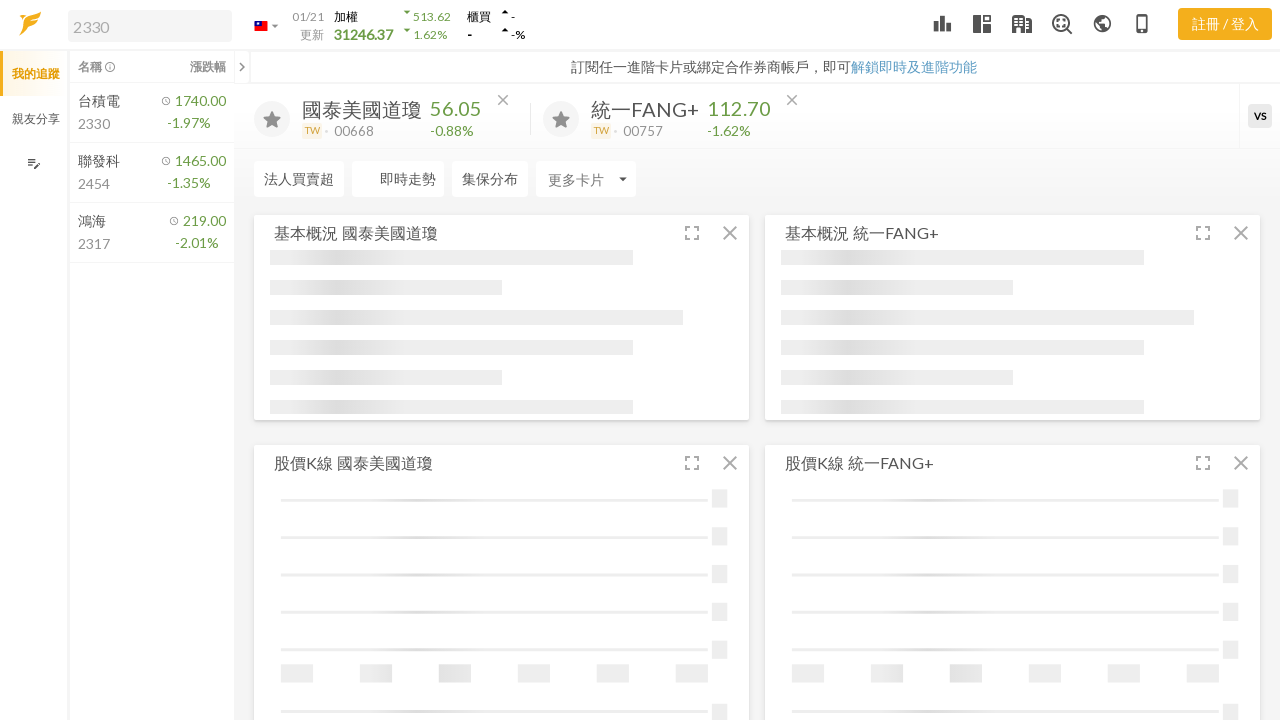

--- FILE ---
content_type: application/javascript; charset=utf-8
request_url: https://dk91kmsnfr6kg.cloudfront.net/desktop/assets/chunk.3b4d33ade19ae38de736.js
body_size: 14594
content:
"use strict";(self.webpackChunkfugle_desktop=self.webpackChunkfugle_desktop||[]).push([[3469],{53469:(e,t,n)=>{n.r(t),n.d(t,{default:()=>Ze});var l=n(85073),a=n(54505),r=n(84601),i=n(71660),o=n(57149),c=n(83889),u=n(58993),s=n(29884),d=n(6404),h=n(64363),f=n(37549),m=n(54986);const p=(0,l.createTemplateFactory)({id:"7qcCcqJw",block:'[[[10,0],[14,0,"modal-header candle-chart-ma__header"],[12],[1,"設定 MA 值"],[13],[1,"\\n"],[10,0],[14,0,"modal-body"],[12],[1,"\\n"],[42,[28,[37,1],[[28,[37,1],[[30,0,["maValues"]]],null]],null],null,[[[1,"        "],[10,0],[14,0,"d-flex mb-2"],[12],[1,"\\n            "],[10,0],[14,0,"w-150px pt-2"],[12],[1,"\\n                "],[11,"label"],[24,0,"custom-control custom-checkbox"],[4,[38,2],["click",[28,[37,3],[[30,0,["toggleShowMA"]],[30,2],[30,1,["isShow"]]],null]],null],[12],[1,"\\n                    "],[10,"input"],[14,0,"custom-control-input"],[15,"checked",[30,1,["isShow"]]],[14,4,"checkbox"],[12],[13],[1,"\\n                    "],[10,1],[14,0,"custom-control-label"],[12],[13],[1,"\\n                    "],[10,1],[14,0,"custom-control-description"],[12],[1,"MA "],[1,[28,[32,0],[[30,2],1],null]],[13],[1,"\\n                "],[13],[1,"\\n            "],[13],[1,"\\n            "],[10,0],[15,0,[29,["w-75px px-2 ",[30,1,["color"]]]]],[12],[1,"\\n                "],[10,0],[14,0,"border border-radius p-1"],[12],[1,"\\n                    "],[10,"i"],[14,0,"material-icons md-24"],[12],[1,"show_chart"],[13],[1,"\\n                "],[13],[1,"\\n            "],[13],[1,"\\n            "],[10,0],[14,0,"w-100 pl-2"],[12],[1,"\\n                "],[11,"input"],[24,0,"form-control form-control-sm candle-chart-ma__input"],[16,"min",[30,0,["min"]]],[16,"max",[30,0,["max"]]],[16,2,[30,1,["value"]]],[24,"aria-label","set ma values here"],[24,"placeholder","輸入 MA 值"],[24,4,"number"],[4,[38,2],["input",[28,[37,3],[[30,0,["maValueOnChange"]],[30,2]],null]],null],[4,[38,2],["blur",[28,[37,3],[[30,0,["maValueOnBlur"]],[30,2]],null]],null],[12],[13],[1,"\\n            "],[13],[1,"\\n        "],[13],[1,"\\n"]],[1,2]],null],[1,"    "],[10,0],[14,0,"candle-chart-ma__divider"],[12],[13],[1,"\\n    "],[10,0],[14,0,"candle-chart-ma__drop-off-value"],[12],[1,"\\n        "],[10,0],[12],[1,"扣抵值"],[13],[1,"\\n        "],[8,[32,1],[[24,0,"is-ios"]],[["@checked","@onChangeHandler"],[[30,0,["tempIsShowDropOffValue"]],[30,0,["toggleTempIsShowDropOffValue"]]]],null],[1,"\\n    "],[13],[1,"\\n    "],[10,0],[15,0,[29,["candle-chart-ma__drop-off-value ",[52,[51,[30,0,["tempIsShowDropOffValue"]]],"is-hide"]]]],[12],[1,"\\n        "],[10,0],[12],[1,"扣抵值隨十字線移動"],[13],[1,"\\n        "],[8,[32,1],[[24,0,"is-ios"]],[["@checked","@onChangeHandler"],[[30,0,["tempIsDropOffValueMoving"]],[30,0,["toggleTempIsDropOffValueMoving"]]]],null],[1,"\\n    "],[13],[1,"\\n"],[13],[1,"\\n"],[10,0],[14,0,"modal-footer d-flex"],[12],[1,"\\n    "],[10,0],[14,0,"mr-auto"],[12],[1,"\\n        "],[11,"button"],[24,0,"btn"],[24,4,"button"],[4,[38,2],["click",[28,[37,3],[[30,0,["setDefault"]]],null]],null],[12],[1,"預設"],[13],[1,"\\n    "],[13],[1,"\\n    "],[10,0],[14,0,"ml-auto"],[12],[1,"\\n        "],[11,"button"],[24,0,"btn btn-light"],[24,4,"button"],[4,[38,2],["click",[28,[37,3],[[30,3]],null]],null],[12],[1,"關閉"],[13],[1,"\\n        "],[11,"button"],[24,0,"btn"],[24,4,"button"],[4,[38,2],["click",[28,[37,3],[[30,0,["handleSave"]]],null]],null],[12],[1,"儲存"],[13],[1,"\\n    "],[13],[1,"\\n"],[13],[1,"\\n"]],["ma","index","@onClose"],false,["each","-track-array","on","fn","unless"]]',moduleName:"/tmp/embroider/1ed80d/packages/fugle-core/components/card-settings/candle-chart-ma.hbs",scope:function(){return[m.Z,f.Z]},isStrictMode:!1});var g,y,x,v,b,k,w,S=n(24925),D=n(36782),O=n(84626),T=n(68149);function Z(e,t){var n=Object.keys(e);if(Object.getOwnPropertySymbols){var l=Object.getOwnPropertySymbols(e);t&&(l=l.filter((function(t){return Object.getOwnPropertyDescriptor(e,t).enumerable}))),n.push.apply(n,l)}return n}function A(e){for(var t=1;t<arguments.length;t++){var n=null!=arguments[t]?arguments[t]:{};t%2?Z(Object(n),!0).forEach((function(t){(0,r.Z)(e,t,n[t])})):Object.getOwnPropertyDescriptors?Object.defineProperties(e,Object.getOwnPropertyDescriptors(n)):Z(Object(n)).forEach((function(t){Object.defineProperty(e,t,Object.getOwnPropertyDescriptor(n,t))}))}return e}function M(e,t,n,l){n&&Object.defineProperty(e,t,{enumerable:n.enumerable,configurable:n.configurable,writable:n.writable,value:n.initializer?n.initializer.call(l):void 0})}function V(e,t,n){return(t=function(e){var t=function(e,t){if("object"!=typeof e||null===e)return e;var n=e[Symbol.toPrimitive];if(void 0!==n){var l=n.call(e,"string");if("object"!=typeof l)return l;throw new TypeError("@@toPrimitive must return a primitive value.")}return String(e)}(e);return"symbol"==typeof t?t:String(t)}(t))in e?Object.defineProperty(e,t,{value:n,enumerable:!0,configurable:!0,writable:!0}):e[t]=n,e}function Y(e,t,n,l,a){var r={};return Object.keys(l).forEach((function(e){r[e]=l[e]})),r.enumerable=!!r.enumerable,r.configurable=!!r.configurable,("value"in r||r.initializer)&&(r.writable=!0),r=n.slice().reverse().reduce((function(n,l){return l(e,t,n)||n}),r),a&&void 0!==r.initializer&&(r.value=r.initializer?r.initializer.call(a):void 0,r.initializer=void 0),void 0===r.initializer&&(Object.defineProperty(e,t,r),r=null),r}var C=(g=function(){function e(t){(0,s.Z)(this,e),M(this,"isShow",y,this),M(this,"value",x,this),V(this,"color",void 0),this.isShow=t.isShow,this.value=t.value,this.color=t.color}return(0,d.Z)(e,[{key:"toObject",value:function(){return{value:Number(this.value),isShow:this.isShow,color:this.color}}}]),e}(),y=Y(g.prototype,"isShow",[D.b],{configurable:!0,enumerable:!0,writable:!0,initializer:null}),x=Y(g.prototype,"value",[D.b],{configurable:!0,enumerable:!0,writable:!0,initializer:null}),g),R=(v=function(e){(0,o.Z)(h,e);var t,n,l,r=(n=h,l=function(){if("undefined"==typeof Reflect||!Reflect.construct)return!1;if(Reflect.construct.sham)return!1;if("function"==typeof Proxy)return!0;try{return Boolean.prototype.valueOf.call(Reflect.construct(Boolean,[],(function(){}))),!0}catch(e){return!1}}(),function(){var e,t=(0,u.Z)(n);if(l){var a=(0,u.Z)(this).constructor;e=Reflect.construct(t,arguments,a)}else e=t.apply(this,arguments);return(0,c.Z)(this,e)});function h(){var e;(0,s.Z)(this,h),e=r.apply(this,arguments),M((0,i.Z)(e),"maValues",b,(0,i.Z)(e)),M((0,i.Z)(e),"tempIsShowDropOffValue",k,(0,i.Z)(e)),M((0,i.Z)(e),"tempIsDropOffValueMoving",w,(0,i.Z)(e)),V((0,i.Z)(e),"min",3),V((0,i.Z)(e),"max",250);var t=e.args.maTypes;return e.maValues=T.yv.map((function(e,n){return new C(A(A({},e),t[n]))})),e}return(0,d.Z)(h,[{key:"maValueOnChange",value:function(e,t){var n=Number(t.target.value);this.maValues[e].value=Math.floor(n)}},{key:"maValueOnBlur",value:function(e,t){var n=Number(t.target.value);n<this.min&&(this.maValues[e].value=this.min),n>this.max&&(this.maValues[e].value=this.max)}},{key:"newMaValues",get:function(){return this.maValues.map((function(e){return e.toObject()}))}},{key:"toggleShowMA",value:function(e,t,n){n.preventDefault(),this.maValues[e].isShow=!t}},{key:"setDefault",value:function(){this.maValues=T.yv.map((function(e){return new C(A({},e))})),this.tempIsShowDropOffValue=!0,this.tempIsDropOffValueMoving=!1}},{key:"handleSave",value:(t=(0,a.Z)(regeneratorRuntime.mark((function e(){var t=this;return regeneratorRuntime.wrap((function(e){for(;;)switch(e.prev=e.next){case 0:return e.next=2,this.maValues.forEach((function(e,n){e.value<t.min&&(t.maValues[n].value=t.min),e.value>t.max&&(t.maValues[n].value=t.max)}));case 2:this.onConfirm();case 3:case"end":return e.stop()}}),e,this)}))),function(){return t.apply(this,arguments)})},{key:"onConfirm",value:function(){var e,t,n,l;null===(e=(t=this.args).onConfirm)||void 0===e||e.call(t,this.newMaValues),this.args.setIsShowDropOffValue(this.tempIsShowDropOffValue),this.args.setIsDropOffValueMoving(this.tempIsDropOffValueMoving),null===(n=(l=this.args).onClose)||void 0===n||n.call(l)}},{key:"toggleTempIsShowDropOffValue",value:function(){this.tempIsShowDropOffValue=!this.tempIsShowDropOffValue}},{key:"toggleTempIsDropOffValueMoving",value:function(){this.tempIsDropOffValueMoving=!this.tempIsDropOffValueMoving}}]),h}(S.Z),b=Y(v.prototype,"maValues",[D.b],{configurable:!0,enumerable:!0,writable:!0,initializer:function(){return[]}}),k=Y(v.prototype,"tempIsShowDropOffValue",[D.b],{configurable:!0,enumerable:!0,writable:!0,initializer:function(){var e,t;return null===(e=null===(t=this.args)||void 0===t?void 0:t.isShowDropOffValue)||void 0===e||e}}),w=Y(v.prototype,"tempIsDropOffValueMoving",[D.b],{configurable:!0,enumerable:!0,writable:!0,initializer:function(){var e,t;return null!==(e=null===(t=this.args)||void 0===t?void 0:t.isDropOffValueMoving)&&void 0!==e&&e}}),Y(v.prototype,"maValueOnChange",[O.action],Object.getOwnPropertyDescriptor(v.prototype,"maValueOnChange"),v.prototype),Y(v.prototype,"maValueOnBlur",[O.action],Object.getOwnPropertyDescriptor(v.prototype,"maValueOnBlur"),v.prototype),Y(v.prototype,"toggleShowMA",[O.action],Object.getOwnPropertyDescriptor(v.prototype,"toggleShowMA"),v.prototype),Y(v.prototype,"setDefault",[O.action],Object.getOwnPropertyDescriptor(v.prototype,"setDefault"),v.prototype),Y(v.prototype,"handleSave",[O.action],Object.getOwnPropertyDescriptor(v.prototype,"handleSave"),v.prototype),Y(v.prototype,"onConfirm",[O.action],Object.getOwnPropertyDescriptor(v.prototype,"onConfirm"),v.prototype),Y(v.prototype,"toggleTempIsShowDropOffValue",[O.action],Object.getOwnPropertyDescriptor(v.prototype,"toggleTempIsShowDropOffValue"),v.prototype),Y(v.prototype,"toggleTempIsDropOffValueMoving",[O.action],Object.getOwnPropertyDescriptor(v.prototype,"toggleTempIsDropOffValueMoving"),v.prototype),v);(0,h.setComponentTemplate)(p,R);var I=n(8746),j=n(48534),P=n(7269),z=n(30688),L=n(6979),K=n(47309);const H=(0,l.createTemplateFactory)({id:"yTjpZFey",block:'[[[10,"style"],[12],[1,"\\n    .candle-chart-dividend-label-tooltip {\\n        position: absolute;\\n        width: 150px;\\n        margin: 8px;\\n        padding: 8px;\\n        border-radius: 4px;\\n        background-color: #ffffff;\\n        box-shadow: 0px 0px 12px 0px rgba(0, 0, 0, 0.15);\\n        backdrop-filter: blur(6.5px);\\n        \\n        dt {\\n            color: #919191;\\n            font-size: 13px;\\n            font-weight: 400;\\n        }\\n        dl {\\n            margin: 0px;\\n            color: #545454;\\n            font-size: 13px;\\n            font-weight: 400;\\n        }\\n    }\\n    .body.dark-theme .candle-chart-dividend-label-tooltip {\\n        background-color: rgba(36, 36, 36, 0.88);\\n        box-shadow: initial;\\n        dt {\\n            color: #8b8a8a;\\n        }\\n        dl {\\n            color: #cccccc;\\n        }\\n    }\\n"],[13],[1,"\\n\\n"],[41,[30,1],[[[1,"    "],[10,"dl"],[14,0,"candle-chart-dividend-label-tooltip"],[15,5,[28,[30,0,["getTooltipStyle"]],[[30,1],[30,2]],null]],[12],[1,"\\n"],[44,[[28,[30,0,["getDividendDate"]],[[30,1]],null]],[[[41,[30,3],[[[1,"                "],[10,0],[14,0,"d-flex justify-content-between"],[12],[1,"\\n                    "],[10,"dt"],[12],[1,[30,3,["text"]]],[13],[1,"\\n                    "],[10,"dl"],[12],[1,[28,[32,0],[[30,3,["date"]],"YYYY/MM/DD"],null]],[13],[1,"\\n                "],[13],[1,"\\n"]],[]],null]],[3]]],[41,[30,1,["cshdivDate"]],[[[1,"            "],[10,0],[14,0,"d-flex justify-content-between"],[12],[1,"\\n                "],[10,"dt"],[12],[1,"現金股利"],[13],[1,"\\n                "],[10,"dl"],[12],[1,[28,[32,1],[[30,1,["cshdiv"]],"0.000a"],null]],[1," 元"],[13],[1,"\\n            "],[13],[1,"\\n"]],[]],null],[41,[30,1,["risuYmd"]],[[[1,"            "],[10,0],[14,0,"d-flex justify-content-between"],[12],[1,"\\n                "],[10,"dt"],[12],[1,"股票股利"],[13],[1,"\\n                "],[10,"dl"],[12],[1,[28,[32,1],[[30,1,["stkdiv"]],"0.000a"],null]],[1," 元"],[13],[1,"\\n            "],[13],[1,"\\n"]],[]],null],[1,"    "],[13],[1,"\\n"]],[]],null]],["@stockDividend","@width","dividendDateInfo"],false,["if","let"]]',moduleName:"/tmp/embroider/1ed80d/packages/fugle-core/components/candle-chart-dividend-label/tooltip.hbs",scope:function(){return[K.Z,L.Z]},isStrictMode:!1});var _=n(62963);var F=function(e){(0,o.Z)(a,e);var t,n,l=(t=a,n=function(){if("undefined"==typeof Reflect||!Reflect.construct)return!1;if(Reflect.construct.sham)return!1;if("function"==typeof Proxy)return!0;try{return Boolean.prototype.valueOf.call(Reflect.construct(Boolean,[],(function(){}))),!0}catch(e){return!1}}(),function(){var e,l=(0,u.Z)(t);if(n){var a=(0,u.Z)(this).constructor;e=Reflect.construct(l,arguments,a)}else e=l.apply(this,arguments);return(0,c.Z)(this,e)});function a(){return(0,s.Z)(this,a),l.apply(this,arguments)}return(0,d.Z)(a,[{key:"getTooltipStyle",value:function(e,t){if(!e||!t)return"";var n=e.translateX,l=e.translateY,a=n-83;return a<=0&&(a=0),a+166>t&&(a=t-166),(0,_.htmlSafe)("transform: translate(".concat(a,"px, ").concat(l,"px);"))}},{key:"getDividendDate",value:function(e){if(!e)return null;var t=e.cshdivDate,n=e.risuYmd;return t?n?new Date(t).getTime()===new Date(n).getTime()?{date:t,text:"除權息日"}:null:{date:t,text:"除息日"}:{date:n,text:"除權日"}}}]),a}(S.Z);(0,h.setComponentTemplate)(H,F);const W=(0,l.createTemplateFactory)({id:"gRSZxkQe",block:'[[[10,"style"],[12],[1,"\\n    .candle-chart-dividend-label-reference-line {\\n        position: absolute;\\n        pointer-events: none;\\n        top: 0;\\n        left: 0;\\n    }\\n"],[13],[1,"\\n\\n"],[10,"svg"],[14,0,"candle-chart-dividend-label-reference-line"],[15,"width",[30,1]],[15,"height",[30,2]],[12],[1,"\\n    "],[10,"path"],[15,"d",[28,[30,0,["getLineData"]],[[30,3],[30,2]],null]],[14,"stroke","#64A0DD"],[14,"stroke-width","1"],[14,"stroke-dasharray","3,3"],[12],[13],[1,"\\n"],[13]],["@width","@height","@stockDividend"],false,[]]',moduleName:"/tmp/embroider/1ed80d/packages/fugle-core/components/candle-chart-dividend-label/reference-line.hbs",isStrictMode:!1});var B=function(e){(0,o.Z)(a,e);var t,n,l=(t=a,n=function(){if("undefined"==typeof Reflect||!Reflect.construct)return!1;if(Reflect.construct.sham)return!1;if("function"==typeof Proxy)return!0;try{return Boolean.prototype.valueOf.call(Reflect.construct(Boolean,[],(function(){}))),!0}catch(e){return!1}}(),function(){var e,l=(0,u.Z)(t);if(n){var a=(0,u.Z)(this).constructor;e=Reflect.construct(l,arguments,a)}else e=l.apply(this,arguments);return(0,c.Z)(this,e)});function a(){return(0,s.Z)(this,a),l.apply(this,arguments)}return(0,d.Z)(a,[{key:"getLineData",value:function(e,t){if(!e||!t)return"";var n=e.translateX;return"M".concat(n," 10 L").concat(n," ").concat(t-32)}}]),a}(S.Z);(0,h.setComponentTemplate)(W,B);var N=n(56144);const E=(0,l.createTemplateFactory)({id:"pwExk3Q0",block:'[[[18,2,[[28,[37,1],null,[["isActive"],[[30,0,["isActive"]]]]]]],[1,"\\n"],[10,"button"],[14,"aria-label","除"],[15,0,[29,["candle-chart-dividend-label-button ",[52,[30,0,["isActive"]],"active",""]]]],[15,5,[28,[30,0,["getButtonStyle"]],[[30,1]],null]],[15,"onclick",[30,0,["onClick"]]],[14,4,"button"],[12],[1,"\\n    除\\n"],[13]],["@stockDividend","&default"],false,["yield","hash","if"]]',moduleName:"/tmp/embroider/1ed80d/packages/fugle-core/components/candle-chart-dividend-label/button.hbs",isStrictMode:!1});var X,U,J=n(65009);function q(e,t,n,l,a){var r={};return Object.keys(l).forEach((function(e){r[e]=l[e]})),r.enumerable=!!r.enumerable,r.configurable=!!r.configurable,("value"in r||r.initializer)&&(r.writable=!0),r=n.slice().reverse().reduce((function(n,l){return l(e,t,n)||n}),r),a&&void 0!==r.initializer&&(r.value=r.initializer?r.initializer.call(a):void 0,r.initializer=void 0),void 0===r.initializer&&(Object.defineProperty(e,t,r),r=null),r}var G=(X=function(e){(0,o.Z)(a,e);var t,n,l=(t=a,n=function(){if("undefined"==typeof Reflect||!Reflect.construct)return!1;if(Reflect.construct.sham)return!1;if("function"==typeof Proxy)return!0;try{return Boolean.prototype.valueOf.call(Reflect.construct(Boolean,[],(function(){}))),!0}catch(e){return!1}}(),function(){var e,l=(0,u.Z)(t);if(n){var a=(0,u.Z)(this).constructor;e=Reflect.construct(l,arguments,a)}else e=l.apply(this,arguments);return(0,c.Z)(this,e)});function a(){var e,t,n,r;(0,s.Z)(this,a);for(var o=arguments.length,c=new Array(o),u=0;u<o;u++)c[u]=arguments[u];return e=l.call.apply(l,[this].concat(c)),t=(0,i.Z)(e),"isActive",n=U,r=(0,i.Z)(e),n&&Object.defineProperty(t,"isActive",{enumerable:n.enumerable,configurable:n.configurable,writable:n.writable,value:n.initializer?n.initializer.call(r):void 0}),e}return(0,d.Z)(a,[{key:"getButtonStyle",value:function(e){if(!e)return"";var t=e.translateX-9,n=e.translateY-12;return t<=-20||n<=-20?(0,_.htmlSafe)("opacity: 0;"):(0,_.htmlSafe)("transform: translate(".concat(t,"px, ").concat(n,"px);"))}},{key:"onClick",value:function(){var e=this;this.isActive?(this.isActive=!1,document.removeEventListener("click",this.handleDeactivate)):(this.isActive=!0,(0,J.next)(this,(function(){document.addEventListener("click",e.handleDeactivate)})))}},{key:"handleDeactivate",value:function(){this.isActive=!1,document.removeEventListener("click",this.handleDeactivate)}},{key:"willDestroy",value:function(){(0,N.Z)((0,u.Z)(a.prototype),"willDestroy",this).apply(this,arguments),document.removeEventListener("click",this.handleDeactivate)}}]),a}(S.Z),U=q(X.prototype,"isActive",[D.b],{configurable:!0,enumerable:!0,writable:!0,initializer:function(){return!1}}),q(X.prototype,"onClick",[O.action],Object.getOwnPropertyDescriptor(X.prototype,"onClick"),X.prototype),q(X.prototype,"handleDeactivate",[O.action],Object.getOwnPropertyDescriptor(X.prototype,"handleDeactivate"),X.prototype),X);(0,h.setComponentTemplate)(E,G);const Q=(0,l.createTemplateFactory)({id:"xSWWKuvn",block:'[[[10,"style"],[12],[1,"\\n    .candle-chart-dividend-label-container {\\n        position: absolute;\\n        width: 0px;\\n        height: 0px;\\n    }\\n    .candle-chart-dividend-label-button {\\n        position: absolute;\\n        cursor: pointer;\\n        padding: 3px;\\n        font-size: 10px;\\n        font-weight: 500;\\n        line-height: 10px;\\n        color: #545454;\\n        background-color: #ffffff;\\n        border: 0.75px solid #545454;\\n        border-radius: 3px;\\n        &.active, &:hover {\\n            color: #ffffff;\\n            background-color: #545454;\\n            border: 0.75px solid #545454;\\n        }\\n    }\\n    .body.dark-theme .candle-chart-dividend-label-button {\\n        color: #cccccc;\\n        background-color: #000000;\\n        border: 0.75px solid #cccccc;\\n        &.active, &:hover {\\n            color: #323232;\\n            background-color: #ffffff;\\n            border: 0.75px solid #ffffff;\\n        }\\n    }\\n"],[13],[1,"\\n\\n"],[10,0],[14,0,"candle-chart-dividend-label-container"],[12],[1,"\\n"],[42,[28,[37,1],[[28,[37,1],[[30,1]],null]],null],null,[[[1,"        "],[8,[32,0],null,[["@stockDividend"],[[30,2]]],[["default"],[[[[1,"\\n"],[41,[30,3,["isActive"]],[[[1,"                "],[8,[32,1],null,[["@stockDividend","@width","@height"],[[30,2],[30,4],[30,5]]],null],[1,"\\n\\n"],[1,"                "],[8,[32,2],null,[["@stockDividend","@width"],[[30,2],[30,4]]],null],[1,"\\n"]],[]],null],[1,"        "]],[3]]]]],[1,"\\n"]],[2]],null],[13]],["@stockDividendData","stockDividend","dividendButton","@width","@height"],false,["each","-track-array","if"]]',moduleName:"/tmp/embroider/1ed80d/packages/fugle-core/components/candle-chart-dividend-label/container.hbs",scope:function(){return[G,B,F]},isStrictMode:!1});var $=function(e){(0,o.Z)(a,e);var t,n,l=(t=a,n=function(){if("undefined"==typeof Reflect||!Reflect.construct)return!1;if(Reflect.construct.sham)return!1;if("function"==typeof Proxy)return!0;try{return Boolean.prototype.valueOf.call(Reflect.construct(Boolean,[],(function(){}))),!0}catch(e){return!1}}(),function(){var e,l=(0,u.Z)(t);if(n){var a=(0,u.Z)(this).constructor;e=Reflect.construct(l,arguments,a)}else e=l.apply(this,arguments);return(0,c.Z)(this,e)});function a(){return(0,s.Z)(this,a),l.apply(this,arguments)}return(0,d.Z)(a)}(S.Z);(0,h.setComponentTemplate)(Q,$);var ee=n(81654),te=n(5841),ne=n(58477),le=n(39326),ae=n(50947),re=n(17168),ie=n(30019),oe=n(41805),ce=n(47698),ue=n(92347),se=n(14615),de=n(56844),he=n(80602),fe=n(40818),me=n(5796),pe=n(55514),ge=n(97463),ye=n(2125),xe=n(4968),ve=n(84619),be=n(73903),ke=n(78240),we=n(23418),Se=n(3583),De=n(9564),Oe=n(75423),Te=n(18010);window.define("fugle-desktop/templates/components/card-header",(function(){return Se.Z})),window.define("fugle-desktop/components/card-header",(function(){return we.Z})),window.define("fugle-desktop/templates/components/simple-select",(function(){return ve.Z})),window.define("fugle-desktop/components/simple-select",(function(){return xe.Z})),window.define("fugle-desktop/templates/components/app-dialog",(function(){return j.Z})),window.define("fugle-desktop/components/app-dialog",(function(){return I.Z}));const Ze=(0,l.createTemplateFactory)({id:"uND30Y40",block:'[[[41,[30,0,["isLoadingData"]],[[[1,"    "],[8,[32,0],null,[["@model","@removeCard","@contentTaskRunning","@device"],[[30,1],[30,2],[30,0,["isLoadingData"]],[30,3]]],null],[1,"\\n"]],[]],[[[1,"    "],[11,0],[24,0,"card-grid candle-chart"],[4,[32,1],[[30,4]],null],[4,[32,1],[[28,[37,1],[[30,0,["handleGtmTracking"]],[30,0,["gtmTrackingService","MINUTES_TICK_VIEWED"]]],null]],null],[4,[32,2],[[30,4],[30,0,["filter"]],[30,0,["isKd"]],[30,0,["isMacd"]]],null],[4,[32,2],[[30,0,["updateAction"]],[30,5],[30,6]],null],[4,[32,2],[[30,0,["setRealtimeMaxVolumeOrAmount"]],[30,7]],null],[12],[1,"\\n        "],[8,[39,2],null,[["@model","@removeCard","@device"],[[30,1],[30,2],[30,3]]],null],[1,"\\n        "],[18,45,[[28,[37,4],null,[["width"],[[30,0,["width"]]]]]]],[1,"\\n        "],[10,0],[14,0,"card-grid__ctrl"],[12],[1,"\\n            "],[10,0],[14,0,"d-flex w-100"],[12],[1,"\\n"],[41,[28,[32,3],[[30,0,["isShowFullTabs"]],[30,0,["isMobile"]]],null],[[[1,"                    "],[10,0],[14,0,"nav nav-tabs"],[12],[1,"\\n                        "],[11,"button"],[16,0,[29,["nav-link ",[52,[28,[32,4],[[30,0,["filter"]],"day"],null],"active"]]]],[24,4,"button"],[4,[38,5],["click",[28,[37,1],[[30,0,["setFilter"]],"day"],null]],null],[12],[1,"日"],[13],[1,"\\n                        "],[11,"button"],[16,0,[29,["nav-link ",[52,[28,[32,4],[[30,0,["filter"]],"week"],null],"active"]]]],[24,4,"button"],[4,[38,5],["click",[28,[37,1],[[30,0,["setFilter"]],"week"],null]],null],[12],[1,"周"],[13],[1,"\\n                        "],[11,"button"],[16,0,[29,["nav-link ",[52,[28,[32,4],[[30,0,["filter"]],"month"],null],"active"]]]],[24,4,"button"],[4,[38,5],["click",[28,[37,1],[[30,0,["setFilter"]],"month"],null]],null],[12],[1,"月"],[13],[1,"\\n"],[41,[30,0,["hasRealtimeData"]],[[[1,"                            "],[11,"button"],[16,0,[29,["nav-link candle-chart__select-btn ",[52,[28,[32,4],[[30,0,["filter"]],"minute"],null],"active"]]]],[24,4,"button"],[4,[38,5],["click",[28,[37,1],[[30,0,["setFilter"]],"minute"],null]],null],[12],[1,"\\n                                "],[8,[39,6],[[16,"disabled",[52,[51,[30,0,["canSelect"]]],true]],[16,0,[29,["form-control ",[52,[28,[32,5],[[30,0,["minDuration"]],10],null],"lg-select"]]]],[16,5,[30,0,["selectStyle"]]]],[["@content","@selection","@optionValuePath","@optionLabelPath","@action"],[[30,0,["durationOptions"]],[30,0,["durationSelect"]],"value","text",[28,[37,1],[[30,0,["setDuration"]]],null]]],null],[1,"\\n                                "],[10,0],[15,0,[29,["candle-chart__dot ",[52,[51,[30,0,["isShowDot"]]],"d-none"]]]],[12],[1,"NEW"],[13],[1,"\\n"],[1,"                                "],[11,0],[16,0,[29,["invisible_div ",[52,[30,0,["canSelect"]],"d-none"]]]],[4,[38,5],["click",[30,0,["setCanSelect"]]],null],[12],[13],[1,"\\n                            "],[13],[1,"\\n"]],[]],null],[1,"                    "],[13],[1,"\\n                    "],[10,0],[14,0,"nav nav-tabs"],[12],[1,"\\n"],[44,[[28,[37,9],[[30,0,["allFilterAndRanges"]],[30,0,["filter"]]],null]],[[[42,[28,[37,11],[[28,[37,11],[[30,8]],null]],null],null,[[[1,"                                "],[11,"button"],[16,0,[29,["nav-link ",[52,[28,[32,4],[[30,0,["highlight"]],[30,10]],null],"active"]]]],[24,4,"button"],[4,[38,5],["click",[28,[37,1],[[30,0,["changeRange"]],[30,9,["range"]],[30,10]],null]],null],[12],[1,"\\n                                    "],[1,[30,9,["text"]]],[1,"\\n                                "],[13],[1,"\\n"]],[9,10]],null]],[8]]],[1,"                    "],[13],[1,"\\n"]],[]],[[[1,"                    "],[10,0],[14,0,"nav nav-tabs"],[12],[1,"\\n                        "],[11,"button"],[24,0,"nav-link candle-chart__light-select-btn__filter"],[24,4,"button"],[4,[38,5],["click",[28,[37,1],[[30,0,["setIsHintTabClicked"]],true],null]],null],[12],[1,"\\n                            "],[8,[39,6],[[16,0,[29,["form-control ",[30,0,["liteFilterTabStyle"]]]]],[16,5,[30,0,["selectStyle"]]]],[["@content","@selection","@optionValuePath","@optionLabelPath","@action"],[[30,0,["liteFilterOptions"]],[30,0,["liteFilterSelect"]],"value","text",[28,[37,1],[[30,0,["setLiteFilter"]]],null]]],null],[1,"\\n                            "],[10,0],[15,0,[29,["candle-chart__dot--lite ",[52,[51,[30,0,["isShowDot"]]],"d-none"]]]],[12],[1,"NEW"],[13],[1,"\\n                        "],[13],[1,"\\n                    "],[13],[1,"\\n                    "],[10,0],[14,0,"nav nav-tabs"],[12],[1,"\\n                        "],[10,"button"],[14,0,"nav-link candle-chart__light-select-btn__highlight"],[14,4,"button"],[12],[1,"\\n                            "],[8,[39,6],[[16,0,[29,["form-control ",[30,0,["liteHighLightTabStyle"]]]]],[16,5,[30,0,["selectStyle"]]]],[["@content","@selection","@optionValuePath","@optionLabelPath","@action","@hideValue"],[[30,0,["liteHighlightOptions"]],[30,0,["liteHighlightSelect"]],"value","text",[28,[37,1],[[30,0,["setLiteHighlight"]]],null],[28,[37,9],[[30,0,["highlightDropdownHideOption"]],"value"],null]]],null],[1,"\\n                        "],[13],[1,"\\n                    "],[13],[1,"\\n"]],[]]],[41,[30,0,["canUseAdjustedPrice"]],[[[1,"                    "],[8,[32,6],null,[["@disabled","@isAdjustedPrice","@onClick"],[[28,[32,4],[[30,0,["filter"]],[30,0,["TIME_UNIT","MINUTE"]]],null],[30,0,["isAdjustedPrice"]],[30,0,["onAdjustedPriceSwitchButtonClick"]]]],null],[1,"\\n"]],[]],null],[1,"            "],[13],[1,"\\n        "],[13],[1,"\\n\\n        "],[10,0],[15,0,[29,["card-grid__body kchart-kd-macd ",[52,[30,0,["isKd"]],"m-kd-active"]," ",[52,[30,0,["isMacd"]],"m-macd-active"]]]],[12],[1,"\\n            "],[10,0],[14,0,"card-grid__body__chart"],[12],[1,"\\n                "],[10,0],[14,0,"position-relative"],[12],[1,"\\n                    "],[11,0],[16,0,[29,[[30,0,["className"]]," is-k-legend d-flex flex-column"]]],[4,[32,7],[[30,0,["customOnResizeEnd"]]],[["debounce"],[250]]],[4,[32,2],[[30,0,["syncCursor"]],[30,11]],null],[4,[32,2],[[30,0,["syncChart"]],[30,12],[30,13]],null],[4,[32,1],[[30,0,["updateChartParams"]]],null],[4,[32,8],null,[["onTapped","tapEnd","tapMove"],[[28,[32,9],[[30,0],"showLegend",true],null],[28,[32,9],[[30,0],"showLegend",false],null],[28,[37,1],[[30,0,["tapMove"]]],null]]]],[4,[32,10],null,[["getTransform","getXRange","scaleRange","onZoom"],[[30,0,["getTransform"]],[30,0,["getXRange"]],[30,0,["scaleRange"]],[52,[30,0,["bindZoom"]],[28,[37,1],[[30,0,["zoom"]]],null]]]]],[12],[1,"\\n"],[1,"                        "],[8,[32,11],null,[["@width","@height","@margin"],[[30,0,["width"]],[30,0,["chartSetting","candle","height"]],[30,0,["chartSetting","candle","margin"]]]],[["default"],[[[[1,"\\n                            "],[10,"rect"],[15,"height",[30,0,["chartSetting","candle","innerHeight"]]],[14,"fill","none"],[12],[13],[1,"\\n                            "],[8,[32,12],null,[["@params","@xScale","@xTickValues","@xTickFormat","@tickSizeInner"],[[28,[37,4],null,[["width","height"],[[30,0,["innerWidth"]],[30,0,["chartSetting","candle","innerHeight"]]]]],[30,0,["xAxis","scale"]],[30,0,["xAxis","tickValues"]],[30,0,["xAxis","tickFormat"]],"0"]],null],[1,"\\n                            "],[8,[32,13],null,[["@params","@yScale","@yTickValues","@tickSizeInner","@hideText"],[[28,[37,4],null,[["width","height"],[[30,0,["innerWidth"]],[30,0,["chartSetting","candle","innerHeight"]]]]],[30,0,["candleYAxis","scale"]],[30,0,["candleYAxis","tickValues"]],[28,[37,12],["-",[30,0,["innerWidth"]]],null],true]],null],[1,"\\n\\n                            "],[8,[32,14],null,[["@id","@height","@width"],[[28,[37,12],[[30,0,["className"]],"-clip-path"],null],900,[30,0,["innerWidth"]]]],null],[1,"\\n                            "],[10,"g"],[15,"clip-path",[29,["url(#",[28,[37,12],[[30,0,["className"]],"-clip-path"],null],")"]]],[12],[1,"\\n"],[42,[28,[37,11],[[28,[37,11],[[30,0,["maTypes"]]],null]],null],null,[[[41,[30,14,["isShow"]],[[[1,"                                        "],[8,[32,15],[[16,"stroke",[28,[37,9],[[30,0,["maColors"]],[30,15]],null]],[16,"stroke-width",[30,0,["maWidth"]]],[24,"fill","none"]],[["@scale","@data","@xKey","@yKey","@offset"],[[28,[37,4],null,[["xScale","yScale"],[[30,0,["xAxis","scale"]],[30,0,["candleYAxis","scale"]]]]],[30,0,["chartData"]],"date",[28,[37,12],["ma",[30,14,["value"]]],null],[30,0,["xAxis","bandOffset"]]]],null],[1,"\\n"]],[]],null]],[14,15]],null],[1,"\\n"],[42,[28,[37,11],[[28,[37,11],[[30,0,["candleBarsData"]]],null]],null],null,[[[1,"                                    "],[8,[32,16],[[16,"stroke",[30,16,["color"]]],[24,"stroke-width","1"]],[["@offset","@minHeight","@xKey","@y0Key","@y1Key","@scale","@data"],[[30,0,["xAxis","bandOffset"]],"1","date","low","high",[28,[37,4],null,[["xScale","yScale"],[[30,0,["xAxis","scale"]],[30,0,["candleYAxis","scale"]]]]],[30,16,["data"]]]],null],[1,"\\n"]],[16]],null],[1,"\\n"],[41,[30,0,["displayRealtimeData"]],[[[41,[28,[32,17],[[30,0,["realtimeData"]],[30,0,["realtimeDataOnScreen"]]],null],[[[41,[30,0,["realtimeMa","length"]],[[[42,[28,[37,11],[[28,[37,11],[[30,0,["maTypes"]]],null]],null],null,[[[41,[30,17,["isShow"]],[[[1,"                                                    "],[8,[32,15],[[16,"stroke",[28,[37,9],[[30,0,["maColors"]],[30,18]],null]],[24,"stroke-width","1"],[24,"fill","none"]],[["@scale","@data","@xKey","@yKey","@offset"],[[28,[37,4],null,[["xScale","yScale"],[[30,0,["xAxis","scale"]],[30,0,["candleYAxis","scale"]]]]],[30,0,["realtimeMa"]],"date",[28,[37,12],["ma",[30,17,["value"]]],null],[30,0,["xAxis","bandOffset"]]]],null],[1,"\\n"]],[]],null]],[17,18]],null]],[]],null],[1,"                                        "],[8,[32,16],[[16,"stroke",[30,19,["baseLine"]]],[24,"stroke-width","1"]],[["@offset","@minHeight","@xKey","@y0Key","@y1Key","@scale","@data"],[[30,0,["xAxis","bandOffset"]],"1","axisDate","low","high",[28,[37,4],null,[["xScale","yScale"],[[30,0,["xAxis","scale"]],[30,0,["candleYAxis","scale"]]]]],[28,[37,13],[[30,0,["realtimeData"]]],null]]],null],[1,"\\n\\n"],[1,"                                        "],[8,[32,16],[[16,"stroke",[30,0,["realtimeData","color"]]],[16,"stroke-width",[30,0,["xAxis","barWidth"]]]],[["@offset","@minHeight","@xKey","@y0Key","@y1Key","@scale","@data"],[[30,0,["xAxis","bandOffset"]],"1","axisDate","open","close",[28,[37,4],null,[["xScale","yScale"],[[30,0,["xAxis","scale"]],[30,0,["candleYAxis","scale"]]]]],[28,[37,13],[[30,0,["realtimeData"]]],null]]],null],[1,"\\n"]],[]],null]],[]],null],[1,"\\n"],[42,[28,[37,11],[[28,[37,11],[[30,0,["candleBarsData"]]],null]],null],null,[[[1,"                                    "],[8,[32,16],[[16,"stroke",[30,20,["color"]]],[16,"stroke-width",[30,0,["xAxis","barWidth"]]]],[["@offset","@minHeight","@xKey","@y0Key","@y1Key","@scale","@data"],[[30,0,["xAxis","bandOffset"]],1,"date","open","close",[28,[37,4],null,[["xScale","yScale"],[[30,0,["xAxis","scale"]],[30,0,["candleYAxis","scale"]]]]],[30,20,["data"]]]],null],[1,"\\n"]],[20]],null],[1,"\\n"],[41,[30,0,["isShowDropOffValueWithCrosshairs"]],[[[42,[28,[37,11],[[28,[37,11],[[30,0,["dropOffValue"]]],null]],null],null,[[[1,"                                        "],[10,"g"],[15,"transform",[30,21,["tranform"]]],[12],[1,"\\n                                            "],[10,"path"],[15,0,[28,[37,12],[[30,0,["className"]],"-float-arrows"],null]],[15,"fill",[30,21,["color"]]],[15,"stroke",[30,21,["color"]]],[14,"stroke-width","1"],[15,"d",[30,21,["d"]]],[12],[13],[1,"\\n                                        "],[13],[1,"\\n"]],[21]],null]],[]],null],[1,"                            "],[13],[1,"\\n                            "],[8,[32,13],[[24,"text-anchor","end"]],[["@orient","@params","@yScale","@yTickValues","@yTickFormat","@hideLine"],["right",[28,[37,4],null,[["width","height"],[[30,0,["customYInnerWidth"]],[30,0,["chartSetting","candle","innerHeight"]]]]],[30,0,["candleYAxis","scale"]],[30,0,["candleYAxis","tickValues"]],[30,0,["candleYAxis","tickFormat"]],true]],null],[1,"\\n"],[41,[30,0,["showLegend"]],[[[1,"                                "],[8,[32,18],null,[["@params","@cursorX","@cursorText"],[[28,[37,4],null,[["width","height"],[[30,0,["customYInnerWidth"]],[30,0,["chartSetting","candle","innerHeight"]]]]],[30,0,["cursorx","x"]],[30,0,["cursorx","xText"]]]],null],[1,"\\n"],[41,[28,[32,4],[[30,0,["mouseYType"]],"candle"],null],[[[44,[[52,[30,0,["isMobile"]],[30,0,["mobileCursory"]],[30,0,["cursory"]]]],[[[1,"                                        "],[8,[32,19],null,[["@params","@cursorY","@cursorText"],[[28,[37,4],null,[["width","height"],[[30,0,["width"]],[30,0,["chartSetting","candle","innerHeight"]]]]],[30,22,["y"]],[30,22,["yText"]]]],null],[1,"\\n"]],[22]]]],[]],null]],[]],null],[1,"                            "],[8,[32,20],[[24,0,"chart-overlay-candle"]],[["@params","@move"],[[28,[37,4],null,[["width","height"],[[30,0,["width"]],[30,0,["chartSetting","candle","height"]]]]],[28,[37,1],[[30,0,["move"]],"candle"],null]]],null],[1,"\\n                        "]],[]]]]],[1,"\\n\\n"],[41,[30,0,["isShowVolumeChart"]],[[[1,"                            "],[8,[32,11],null,[["@width","@height","@margin"],[[30,0,["width"]],[30,0,["chartSetting","volume","height"]],[30,0,["chartSetting","volume","margin"]]]],[["default"],[[[[1,"\\n                                "],[10,"rect"],[15,"height",[30,0,["chartSetting","volume","innerHeight"]]],[14,"fill","none"],[12],[13],[1,"\\n                                "],[8,[32,13],null,[["@params","@yScale","@yTickValues","@tickSizeInner","@hideText"],[[28,[37,4],null,[["width","height"],[[30,0,["innerWidth"]],[30,0,["chartSetting","volume","innerHeight"]]]]],[30,0,["volumeYAxis","scale"]],[30,0,["volumeYAxis","tickValues"]],[28,[37,12],["-",[30,0,["innerWidth"]]],null],true]],null],[1,"\\n                                "],[8,[32,14],null,[["@id","@height","@width"],[[28,[37,12],[[30,0,["className"]],"-clip-path-1"],null],900,[30,0,["innerWidth"]]]],null],[1,"\\n\\n                                "],[10,"g"],[15,"clip-path",[29,["url(#",[28,[37,12],[[30,0,["className"]],"-clip-path-1"],null],")"]]],[12],[1,"\\n\\n"],[42,[28,[37,11],[[28,[37,11],[[30,0,["volumeBarsData"]]],null]],null],null,[[[1,"                                        "],[8,[32,16],[[16,"stroke",[30,23,["color"]]],[16,"stroke-width",[30,0,["xAxis","barWidth"]]]],[["@offset","@xKey","@y1Key","@scale","@data"],[[30,0,["xAxis","bandOffset"]],"date","volumeOrAmount",[28,[37,4],null,[["xScale","yScale"],[[30,0,["xAxis","scale"]],[30,0,["volumeYAxis","scale"]]]]],[30,23,["data"]]]],null],[1,"\\n"]],[23]],null],[41,[30,0,["displayRealtimeData"]],[[[41,[28,[32,17],[[30,0,["realtimeData"]],[30,0,["realtimeDataOnScreen"]]],null],[[[1,"                                            "],[8,[32,16],[[16,"stroke",[30,0,["realtimeData","volumeColor"]]],[16,"stroke-width",[30,0,["xAxis","barWidth"]]]],[["@offset","@minHeight","@xKey","@y1Key","@scale","@data"],[[30,0,["xAxis","bandOffset"]],"1","axisDate","volumeOrAmount",[28,[37,4],null,[["xScale","yScale"],[[30,0,["xAxis","scale"]],[30,0,["volumeYAxis","scale"]]]]],[28,[37,13],[[30,0,["realtimeData"]]],null]]],null],[1,"\\n"]],[]],null]],[]],null],[1,"                                "],[13],[1,"\\n                                "],[8,[32,13],[[24,"text-anchor","end"]],[["@orient","@params","@yScale","@yTickValues","@yTickFormat","@hideLine"],["right",[28,[37,4],null,[["width","height"],[[30,0,["customYInnerWidth"]],[30,0,["chartSetting","volume","innerHeight"]]]]],[30,0,["volumeYAxis","scale"]],[30,0,["volumeYAxis","tickValues"]],[30,0,["volumeYAxis","tickFormat"]],true]],null],[1,"\\n"],[41,[30,0,["showLegend"]],[[[1,"                                    "],[8,[32,21],null,[["@cursorX","@height"],[[30,0,["cursorx","x"]],[28,[32,22],[[30,0,["chartSetting","volume","innerHeight"]],[30,0,["chartSetting","volume","margin","bottom"]]],null]]],null],[1,"\\n"],[41,[28,[32,4],[[30,0,["mouseYType"]],"volume"],null],[[[1,"                                        "],[8,[32,19],null,[["@params","@cursorY","@cursorText"],[[28,[37,4],null,[["width","height"],[[30,0,["width"]],[30,0,["chartSetting","volume","innerHeight"]]]]],[30,0,["cursory","y"]],[30,0,["cursory","yText"]]]],null],[1,"\\n"]],[]],null]],[]],null],[1,"                                "],[8,[32,20],[[24,0,"chart-overlay-volume"]],[["@params","@move"],[[28,[37,4],null,[["width","height"],[[30,0,["width"]],[30,0,["chartSetting","volume","height"]]]]],[28,[37,1],[[30,0,["move"]],"volume"],null]]],null],[1,"\\n                            "]],[]]]]],[1,"\\n"]],[]],null],[1,"\\n"],[41,[30,0,["showLegend"]],[[[1,"                            "],[8,[32,23],null,[["@innerWidth","@margin","@cursorX","@legends","@noIcon","@sideOffset","@legendStyle"],[[30,0,["innerWidth"]],[30,0,["chartSetting","candle","margin"]],[30,0,["cursorx","x"]],[52,[30,0,["isRealtimeLegend"]],[30,0,["realtimeLegend"]],[30,0,["legends"]]],true,[30,0,["sideOffset"]],[30,0,["legendStyle"]]]],null],[1,"\\n"]],[]],null],[1,"\\n                        "],[11,"button"],[24,0,"legend-ma"],[24,4,"button"],[4,[38,5],["click",[28,[37,1],[[30,0,["handleSettingMaClick"]]],null]],null],[4,[32,7],[[30,0,["legendMaModifier"]]],[["debounce"],[250]]],[12],[1,"\\n"],[44,[[52,[30,0,["isRealtimeLegend"]],[28,[37,9],[[30,0,["realtimeMa"]],1],null],[30,0,["indicatorLegend"]]]],[[[42,[28,[37,11],[[28,[37,11],[[30,0,["maTypes"]]],null]],null],null,[[[41,[30,25,["isShow"]],[[[1,"                                        "],[10,1],[15,0,[29,["mr-1 ",[30,25,["color"]]]]],[12],[1,[30,25,["value"]]],[1,"MA:"],[1,[28,[35,9],[[30,24],[28,[37,12],["ma",[30,25,["value"]]],null]],null]],[13],[1,"\\n"]],[]],null]],[25]],null]],[24]]],[1,"                            "],[10,1],[14,0,"legend-ma__settings"],[12],[10,"i"],[14,0,"material-icons icon-settings"],[12],[1,"settings"],[13],[1,"MA 設定"],[13],[1,"\\n                        "],[13],[1,"\\n\\n"],[41,[30,0,["isShowStockDividendData"]],[[[1,"                            "],[8,[32,24],null,[["@stockDividendData","@width","@height"],[[30,0,["stockDividendData"]],[30,0,["width"]],[30,0,["chartSetting","candle","height"]]]],null],[1,"  \\n"]],[]],null],[1,"\\n"],[41,[30,0,["isKd"]],[[[1,"                            "],[10,0],[14,0,"position-relative"],[12],[1,"\\n                                "],[10,0],[14,0,"legend-kd"],[12],[1,"\\n"],[44,[[52,[30,0,["isRealtimeLegend"]],[28,[37,9],[[30,0,["realtimeIndicator"]],1],null],[30,0,["indicatorLegend"]]]],[[[1,"                                        "],[10,1],[14,0,"mr-1 pink KDContent"],[12],[1,"K9:"],[1,[30,26,["k9"]]],[13],[1,"\\n                                        "],[10,1],[14,0,"mr-1 blue"],[12],[1,"D9:"],[1,[30,26,["d9"]]],[13],[1,"\\n"]],[26]]],[1,"                                "],[13],[1,"\\n                                "],[8,[32,11],null,[["@width","@height","@margin"],[[30,0,["width"]],[30,0,["chartSetting","kd","height"]],[30,0,["chartSetting","kd","margin"]]]],[["default"],[[[[1,"\\n                                    "],[10,"rect"],[15,"height",[30,0,["chartSetting","kd","innerHeight"]]],[14,"fill","none"],[12],[13],[1,"\\n                                    "],[8,[32,13],null,[["@params","@yScale","@yTickValues","@tickSizeInner","@hideText"],[[28,[37,4],null,[["width","height"],[[30,0,["innerWidth"]],[30,0,["chartSetting","kd","innerHeight"]]]]],[30,0,["kdYAxis","scale"]],[30,0,["kdYAxis","tickValues"]],[28,[37,12],["-",[30,0,["innerWidth"]]],null],true]],null],[1,"\\n\\n                                    "],[8,[32,14],null,[["@id","@height","@width"],[[28,[37,12],[[30,0,["className"]],"-clip-path-2"],null],900,[30,0,["innerWidth"]]]],null],[1,"\\n\\n"],[41,[28,[32,25],[[30,0,["chartData","length"]],0],null],[[[1,"                                        "],[10,"g"],[15,"clip-path",[29,["url(#",[28,[37,12],[[30,0,["className"]],"-clip-path-2"],null],")"]]],[12],[1,"\\n"],[42,[28,[37,11],[[28,[37,11],[[30,0,["kdTypes"]]],null]],null],null,[[[1,"                                                "],[8,[32,15],[[16,"stroke",[28,[37,9],[[30,0,["kdColors"]],[30,28]],null]],[24,"stroke-width","1"],[24,"fill","none"]],[["@scale","@data","@xKey","@yKey","@offset"],[[28,[37,4],null,[["xScale","yScale"],[[30,0,["xAxis","scale"]],[30,0,["kdYAxis","scale"]]]]],[30,0,["chartData"]],"date",[30,27],[30,0,["xAxis","bandOffset"]]]],null],[1,"\\n"]],[27,28]],null],[1,"\\n"],[41,[30,0,["displayRealtimeData"]],[[[41,[28,[32,17],[[30,0,["realtimeData"]],[30,0,["realtimeDataOnScreen"]]],null],[[[41,[30,0,["realtimeIndicator","length"]],[[[42,[28,[37,11],[[28,[37,11],[[30,0,["kdTypes"]]],null]],null],null,[[[1,"                                                            "],[8,[32,15],[[16,"stroke",[28,[37,9],[[30,0,["kdColors"]],[30,30]],null]],[24,"stroke-width","1"],[24,"fill","none"]],[["@scale","@data","@xKey","@yKey","@offset"],[[28,[37,4],null,[["xScale","yScale"],[[30,0,["xAxis","scale"]],[30,0,["kdYAxis","scale"]]]]],[30,0,["realtimeIndicator"]],"date",[30,29],[30,0,["xAxis","bandOffset"]]]],null],[1,"\\n"]],[29,30]],null]],[]],null],[1,"\\n"]],[]],null]],[]],null],[1,"                                        "],[13],[1,"\\n"]],[]],null],[1,"                                    "],[8,[32,13],[[24,"text-anchor","end"]],[["@orient","@params","@yScale","@yTickValues","@yTickFormat","@hideLine"],["right",[28,[37,4],null,[["width","height"],[[30,0,["customYInnerWidth"]],[30,0,["chartSetting","kd","innerHeight"]]]]],[30,0,["kdYAxis","scale"]],[30,0,["kdYAxis","tickValues"]],[30,0,["kdYAxis","tickFormat"]],true]],null],[1,"\\n"],[41,[30,0,["showLegend"]],[[[1,"                                        "],[8,[32,21],null,[["@cursorX","@height"],[[30,0,["cursorx","x"]],[28,[32,22],[[30,0,["chartSetting","kd","innerHeight"]],[30,0,["chartSetting","kd","margin","bottom"]]],null]]],null],[1,"\\n"],[41,[28,[32,4],[[30,0,["mouseYType"]],"kd"],null],[[[1,"                                            "],[8,[32,19],null,[["@params","@cursorY","@cursorText"],[[28,[37,4],null,[["width","height"],[[30,0,["width"]],[30,0,["chartSetting","kd","innerHeight"]]]]],[30,0,["cursory","y"]],[30,0,["cursory","yText"]]]],null],[1,"\\n"]],[]],null]],[]],null],[1,"                                    "],[8,[32,20],[[24,0,"chart-overlay-kd"]],[["@params","@move"],[[28,[37,4],null,[["width","height"],[[30,0,["width"]],[30,0,["chartSetting","kd","height"]]]]],[28,[37,1],[[30,0,["move"]],"kd"],null]]],null],[1,"\\n                                "]],[]]]]],[1,"\\n                            "],[13],[1,"\\n"]],[]],null],[1,"\\n"],[41,[30,0,["isMacd"]],[[[1,"                            "],[10,0],[14,0,"position-relative"],[12],[1,"\\n                                "],[10,0],[14,0,"legend-macd"],[12],[1,"\\n"],[44,[[52,[30,0,["isRealtimeLegend"]],[28,[37,9],[[30,0,["realtimeIndicator"]],1],null],[30,0,["indicatorLegend"]]]],[[[1,"                                        "],[10,1],[14,0,"mr-1 yellow MACDContent"],[12],[1,"DIF:"],[1,[30,31,["dif"]]],[13],[1,"\\n                                        "],[10,1],[14,0,"mr-1 blue"],[12],[1,"MACD:"],[1,[30,31,["macd12_26"]]],[13],[1,"\\n                                        "],[10,1],[15,0,[52,[28,[32,5],[[30,31,["osc"]],0],null],"red","green"]],[12],[1,"D-M:"],[1,[30,31,["osc"]]],[13],[1,"\\n"]],[31]]],[1,"                                "],[13],[1,"\\n                                "],[8,[32,11],null,[["@width","@height","@margin"],[[30,0,["width"]],[30,0,["chartSetting","macd","height"]],[30,0,["chartSetting","macd","margin"]]]],[["default"],[[[[1,"\\n                                    "],[10,"rect"],[15,"height",[30,0,["chartSetting","macd","innerHeight"]]],[14,"fill","none"],[12],[13],[1,"\\n                                    "],[8,[32,13],null,[["@params","@yScale","@yTickValues","@tickSizeInner","@hideText"],[[28,[37,4],null,[["width","height"],[[30,0,["innerWidth"]],[30,0,["chartSetting","macd","innerHeight"]]]]],[30,0,["macdYAxis","scale"]],[30,0,["macdYAxis","tickValues"]],[28,[37,12],["-",[30,0,["innerWidth"]]],null],true]],null],[1,"\\n\\n                                    "],[8,[32,14],null,[["@id","@height","@width"],[[28,[37,12],[[30,0,["className"]],"-clip-path-3"],null],900,[30,0,["innerWidth"]]]],null],[1,"\\n\\n                                    "],[10,"g"],[15,"clip-path",[29,["url(#",[28,[37,12],[[30,0,["className"]],"-clip-path-3"],null],")"]]],[12],[1,"\\n"],[42,[28,[37,11],[[28,[37,11],[[30,0,["macdOscBarsData"]]],null]],null],null,[[[1,"                                            "],[8,[32,16],[[16,"stroke",[30,32,["color"]]],[16,"stroke-width",[30,0,["xAxis","barWidth"]]]],[["@offset","@xKey","@y1Key","@scale","@data"],[[30,0,["xAxis","bandOffset"]],"date","osc",[28,[37,4],null,[["xScale","yScale"],[[30,0,["xAxis","scale"]],[30,0,["macdYAxis","scale"]]]]],[30,32,["data"]]]],null],[1,"\\n"]],[32]],null],[1,"                                        "],[8,[32,26],[[16,"stroke",[30,19,["grey"]]],[24,"stroke-dasharray","3px"],[24,"shape-rendering","crispedges"]],[["@data","@scale","@xKey","@yKey"],[[28,[37,13],[[28,[37,4],null,[["x","y"],[0,0]]],[28,[37,4],null,[["x","y"],[[30,0,["innerWidth"]],0]]]],null],[28,[37,4],null,[["yScale"],[[30,0,["macdYAxis","scale"]]]]],"x","y"]],null],[1,"\\n"],[41,[28,[32,25],[[30,0,["chartData","length"]],0],null],[[[42,[28,[37,11],[[28,[37,11],[[30,0,["macdTypes"]]],null]],null],null,[[[1,"                                                "],[8,[32,15],[[16,"stroke",[28,[37,9],[[30,0,["macdColors"]],[30,34]],null]],[24,"stroke-width","1"],[24,"fill","none"]],[["@scale","@data","@xKey","@yKey","@offset"],[[28,[37,4],null,[["xScale","yScale"],[[30,0,["xAxis","scale"]],[30,0,["macdYAxis","scale"]]]]],[30,0,["chartData"]],"date",[30,33],[30,0,["xAxis","bandOffset"]]]],null],[1,"\\n"]],[33,34]],null]],[]],null],[1,"\\n"],[41,[30,0,["displayRealtimeData"]],[[[41,[28,[32,17],[[30,0,["realtimeData"]],[30,0,["realtimeDataOnScreen"]]],null],[[[41,[30,0,["realtimeIndicator","length"]],[[[44,[[28,[37,9],[[30,0,["realtimeIndicator"]],1],null]],[[[1,"                                                        "],[8,[32,16],[[16,"stroke",[30,35,["macdColor"]]],[16,"stroke-width",[30,0,["xAxis","barWidth"]]]],[["@offset","@xKey","@y1Key","@scale","@data"],[[30,0,["xAxis","bandOffset"]],"date","osc",[28,[37,4],null,[["xScale","yScale"],[[30,0,["xAxis","scale"]],[30,0,["macdYAxis","scale"]]]]],[28,[37,13],[[30,35]],null]]],null],[1,"\\n"]],[35]]],[42,[28,[37,11],[[28,[37,11],[[30,0,["macdTypes"]]],null]],null],null,[[[1,"                                                        "],[8,[32,15],[[16,"stroke",[28,[37,9],[[30,0,["macdColors"]],[30,37]],null]],[24,"stroke-width","1"],[24,"fill","none"]],[["@scale","@data","@xKey","@yKey","@offset"],[[28,[37,4],null,[["xScale","yScale"],[[30,0,["xAxis","scale"]],[30,0,["macdYAxis","scale"]]]]],[30,0,["realtimeIndicator"]],"date",[30,36],[30,0,["xAxis","bandOffset"]]]],null],[1,"\\n"]],[36,37]],null],[1,"\\n"]],[]],null],[1,"\\n"]],[]],null]],[]],null],[1,"\\n                                    "],[13],[1,"\\n                                    "],[8,[32,13],[[24,"text-anchor","end"]],[["@orient","@params","@yScale","@yTickValues","@yTickFormat","@hideLine"],["right",[28,[37,4],null,[["width","height"],[[30,0,["customYInnerWidth"]],[30,0,["chartSetting","macd","innerHeight"]]]]],[30,0,["macdYAxis","scale"]],[30,0,["macdYAxis","tickValues"]],[30,0,["macdYAxis","tickFormat"]],true]],null],[1,"\\n"],[41,[30,0,["showLegend"]],[[[1,"                                        "],[8,[32,21],null,[["@cursorX","@height"],[[30,0,["cursorx","x"]],[28,[32,22],[[30,0,["chartSetting","macd","innerHeight"]],[30,0,["chartSetting","macd","margin","bottom"]]],null]]],null],[1,"\\n"],[41,[28,[32,4],[[30,0,["mouseYType"]],"macd"],null],[[[1,"                                            "],[8,[32,19],null,[["@params","@cursorY","@cursorText"],[[28,[37,4],null,[["width","height"],[[30,0,["width"]],[30,0,["chartSetting","macd","innerHeight"]]]]],[30,0,["cursory","y"]],[30,0,["cursory","yText"]]]],null],[1,"\\n"]],[]],null]],[]],null],[1,"                                    "],[8,[32,20],[[24,0,"chart-overlay-macd"]],[["@params","@move"],[[28,[37,4],null,[["width","height"],[[30,0,["width"]],[30,0,["chartSetting","macd","height"]]]]],[28,[37,1],[[30,0,["move"]],"macd"],null]]],null],[1,"\\n                                "]],[]]]]],[1,"\\n                            "],[13],[1,"\\n"]],[]],null],[1,"\\n"],[41,[30,0,["isRsi"]],[[[1,"                            "],[10,0],[14,0,"position-relative"],[12],[1,"\\n                                "],[10,0],[14,0,"legend-rsi"],[12],[1,"\\n"],[44,[[52,[30,0,["isRealtimeLegend"]],[28,[37,9],[[30,0,["realtimeIndicator"]],1],null],[30,0,["indicatorLegend"]]]],[[[1,"                                        "],[10,1],[14,0,"mr-1 pink RSIContent"],[12],[1,"RSI6:"],[1,[30,38,["eRsi6"]]],[13],[1,"\\n                                        "],[10,1],[14,0,"mr-1 blue"],[12],[1,"RSI12:"],[1,[30,38,["eRsi12"]]],[13],[1,"\\n"]],[38]]],[1,"                                "],[13],[1,"\\n                                "],[8,[32,11],null,[["@width","@height","@margin"],[[30,0,["width"]],[30,0,["chartSetting","rsi","height"]],[30,0,["chartSetting","rsi","margin"]]]],[["default"],[[[[1,"\\n                                    "],[10,"rect"],[15,"height",[30,0,["chartSetting","rsi","innerHeight"]]],[14,"fill","none"],[12],[13],[1,"\\n                                    "],[8,[32,13],null,[["@params","@yScale","@yTickValues","@tickSizeInner","@hideText"],[[28,[37,4],null,[["width","height"],[[30,0,["innerWidth"]],[30,0,["chartSetting","rsi","innerHeight"]]]]],[30,0,["rsiYAxis","scale"]],[30,0,["rsiYAxis","tickValues"]],[28,[37,12],["-",[30,0,["innerWidth"]]],null],true]],null],[1,"\\n\\n                                    "],[8,[32,14],null,[["@id","@height","@width"],[[28,[37,12],[[30,0,["className"]],"-clip-path-4"],null],900,[30,0,["innerWidth"]]]],null],[1,"\\n\\n"],[41,[28,[32,25],[[30,0,["chartData","length"]],0],null],[[[1,"                                        "],[10,"g"],[15,"clip-path",[29,["url(#",[28,[37,12],[[30,0,["className"]],"-clip-path-4"],null],")"]]],[12],[1,"\\n"],[42,[28,[37,11],[[28,[37,11],[[30,0,["rsiTypes"]]],null]],null],null,[[[1,"                                                "],[8,[32,15],[[16,"stroke",[28,[37,9],[[30,0,["rsiColors"]],[30,40]],null]],[24,"stroke-width","1"],[24,"fill","none"]],[["@scale","@data","@xKey","@yKey","@offset"],[[28,[37,4],null,[["xScale","yScale"],[[30,0,["xAxis","scale"]],[30,0,["rsiYAxis","scale"]]]]],[30,0,["chartData"]],"date",[30,39],[30,0,["xAxis","bandOffset"]]]],null],[1,"\\n"]],[39,40]],null],[1,"\\n"],[41,[30,0,["displayRealtimeData"]],[[[41,[28,[32,17],[[30,0,["realtimeData"]],[30,0,["realtimeDataOnScreen"]]],null],[[[41,[30,0,["realtimeIndicator","length"]],[[[42,[28,[37,11],[[28,[37,11],[[30,0,["rsiTypes"]]],null]],null],null,[[[1,"                                                            "],[8,[32,15],[[16,"stroke",[28,[37,9],[[30,0,["rsiColors"]],[30,42]],null]],[24,"stroke-width","1"],[24,"fill","none"]],[["@scale","@data","@xKey","@yKey","@offset"],[[28,[37,4],null,[["xScale","yScale"],[[30,0,["xAxis","scale"]],[30,0,["rsiYAxis","scale"]]]]],[30,0,["realtimeIndicator"]],"date",[30,41],[30,0,["xAxis","bandOffset"]]]],null],[1,"\\n"]],[41,42]],null]],[]],null],[1,"\\n"]],[]],null]],[]],null],[1,"                                        "],[13],[1,"\\n"]],[]],null],[1,"                                    "],[8,[32,13],[[24,"text-anchor","end"]],[["@orient","@params","@yScale","@yTickValues","@yTickFormat","@hideLine"],["right",[28,[37,4],null,[["width","height"],[[30,0,["customYInnerWidth"]],[30,0,["chartSetting","rsi","innerHeight"]]]]],[30,0,["rsiYAxis","scale"]],[30,0,["rsiYAxis","tickValues"]],[30,0,["rsiYAxis","tickFormat"]],true]],null],[1,"\\n"],[41,[30,0,["showLegend"]],[[[1,"                                        "],[8,[32,21],null,[["@cursorX","@height"],[[30,0,["cursorx","x"]],[28,[32,22],[[30,0,["chartSetting","rsi","innerHeight"]],[30,0,["chartSetting","rsi","margin","bottom"]]],null]]],null],[1,"\\n"],[41,[28,[32,4],[[30,0,["mouseYType"]],"rsi"],null],[[[1,"                                            "],[8,[32,19],null,[["@params","@cursorY","@cursorText"],[[28,[37,4],null,[["width","height"],[[30,0,["width"]],[30,0,["chartSetting","rsi","innerHeight"]]]]],[30,0,["cursory","y"]],[30,0,["cursory","yText"]]]],null],[1,"\\n"]],[]],null]],[]],null],[1,"                                    "],[8,[32,20],[[24,0,"chart-overlay-rsi"]],[["@params","@move"],[[28,[37,4],null,[["width","height"],[[30,0,["width"]],[30,0,["chartSetting","rsi","height"]]]]],[28,[37,1],[[30,0,["move"]],"rsi"],null]]],null],[1,"\\n                                "]],[]]]]],[1,"\\n                            "],[13],[1,"\\n"]],[]],null],[1,"                    "],[13],[1,"\\n                    "],[10,0],[14,0,"d-flex"],[12],[1,"\\n                        "],[10,0],[14,0,"d-flex mr-auto"],[12],[1,"\\n"],[42,[28,[37,11],[[28,[37,11],[[30,0,["chartTypes"]]],null]],null],null,[[[1,"                                "],[11,"label"],[24,0,"custom-control custom-control-sm custom-checkbox mr-2"],[4,[38,5],["click",[28,[37,1],[[30,0,["toggleShowChartTypes"]],[30,44],[30,43,["isShow"]]],null]],null],[12],[1,"\\n                                    "],[10,"input"],[14,0,"custom-control-input"],[15,"checked",[30,43,["isShow"]]],[14,4,"checkbox"],[12],[13],[1,"\\n                                    "],[10,1],[14,0,"custom-control-label"],[12],[13],[1,"\\n                                    "],[10,1],[14,0,"custom-control-description"],[12],[1,[30,43,["name"]]],[13],[1,"\\n                                "],[13],[1,"\\n"]],[43,44]],null],[1,"                        "],[13],[1,"\\n"],[41,[30,0,["isMobile"]],[[[1,"                            "],[10,0],[14,0,"ml-auto"],[12],[1,"\\n                                "],[11,"label"],[24,0,"custom-control custom-control-sm custom-checkbox mr-2"],[4,[38,5],["click",[28,[37,1],[[30,0,["toggleIsPanZoomTurnedOn"]]],null]],null],[12],[1,"\\n                                    "],[10,"input"],[14,0,"custom-control-input"],[15,"checked",[30,0,["isPanZoomTurnedOn"]]],[14,4,"checkbox"],[12],[13],[1,"\\n                                    "],[10,1],[14,0,"custom-control-label"],[12],[13],[1,"\\n                                    "],[10,1],[14,0,"custom-control-description"],[12],[1,"手勢操作"],[13],[1,"\\n                                "],[13],[1,"\\n                            "],[13],[1,"\\n"]],[]],null],[1,"                    "],[13],[1,"\\n                "],[13],[1,"\\n            "],[13],[1,"\\n        "],[13],[1,"\\n    "],[13],[1,"\\n"]],[]]],[1,"\\n"],[8,[39,14],null,[["@dialogId","@dialogWidth"],[[30,0,["loginToUseDialog"]],"320"]],[["default"],[[[[1,"\\n    "],[10,0],[14,0,"register-and-login__container__dialog"],[12],[1,"\\n        "],[10,0],[14,0,"modal-header"],[12],[1,"此功能為會員限定"],[13],[1,"\\n        "],[10,0],[14,0,"modal-body"],[12],[1,"\\n            "],[10,2],[12],[1,"登入富果會員即可使用分 K 功能"],[13],[1,"\\n        "],[13],[1,"\\n        "],[10,0],[14,0,"modal-footer"],[12],[1,"\\n            "],[11,"button"],[24,0,"btn btn-light"],[24,4,"button"],[4,[38,5],["click",[30,0,["closeDialog"]]],null],[12],[1,"取消"],[13],[1,"\\n            "],[8,[39,15],[[24,0,"btn"]],[["@route","@query"],["account.login",[28,[37,4],null,[["redirect_uri"],[[30,0,["router","currentURL"]]]]]]],[["default"],[[[[1,"\\n                立即登入\\n            "]],[]]]]],[1,"\\n        "],[13],[1,"\\n    "],[13],[1,"\\n"]],[]]]]],[1,"\\n\\n"],[8,[39,14],null,[["@dialogId","@dialogWidth"],[[30,0,["maSettingDialog"]],"280"]],[["default"],[[[[1,"\\n    "],[8,[32,27],null,[["@maTypes","@onConfirm","@onClose","@isShowDropOffValue","@setIsShowDropOffValue","@isDropOffValueMoving","@setIsDropOffValueMoving"],[[30,0,["maTypes"]],[28,[37,1],[[30,0,["setMaState"]]],null],[28,[37,1],[[30,0,["closeDialog"]]],null],[30,0,["isShowDropOffValue"]],[30,0,["setIsShowDropOffValue"]],[30,0,["isDropOffValueMoving"]],[30,0,["setIsDropOffValueMoving"]]]],null],[1,"\\n"]],[]]]]]],["@model","@removeCard","@device","@resizeCardItem","@actionEvent","@dataFilter","@counterFlag30","ranges","range","index","@cursorDate","@startDate","@endDate","maType","index","bar","maType","index","@themeColor","bar","arrow","currentCursorY","bar","indicatorLegend","maType","indicatorLegend","kdType","index","kdType","index","indicatorLegend","bar","macdType","index","realtimeOscData","macdType","index","indicatorLegend","rsiType","index","rsiType","index","chartType","index","&header"],false,["if","fn","card-header","yield","hash","on","simple-select","unless","let","get","each","-track-array","concat","array","app-dialog","link-to"]]',moduleName:"/tmp/embroider/1ed80d/packages/fugle-core/components/cards/candle-chart.hbs",scope:function(){return[Te.Z,Oe.Z,De.Z,ke.Z,be.Z,ye.Z,ge.Z,pe.Z,me.Z,fe.Z,he.Z,de.Z,se.Z,ue.Z,ce.Z,oe.Z,ie.Z,re.Z,ae.Z,le.Z,ne.Z,te.Z,m.Z,ee.Z,$,z.Z,P.Z,R]},isStrictMode:!1})},68149:(e,t,n)=>{n.d(t,{$8:()=>v,AV:()=>m,JJ:()=>b,L7:()=>x,RM:()=>s,_1:()=>p,kF:()=>u,vm:()=>f,xL:()=>y,yv:()=>h,z_:()=>d});var l=n(66856),a=n(84626),r=n(72142),i=n(44537),o=n(46408),c=n(28495),u={day:[{text:"1M",range:22},{text:"3M",range:66},{text:"6M",range:132},{text:"1Y",range:264}],week:[{text:"3M",range:13},{text:"6M",range:26},{text:"1Y",range:52},{text:"2Y",range:104}],month:[{text:"1Y",range:12},{text:"2Y",range:24},{text:"3Y",range:36},{text:"全部",range:null}],minute:[{text:"1H",range:60},{text:"2H",range:120},{text:"3H",range:180},{text:"1D",range:270}]},s={1:{others:[{text:"1H",range:60},{text:"2H",range:120},{text:"3H",range:180},{text:"1D",range:270}],emg:[{text:"1H",range:60},{text:"2H",range:120},{text:"3H",range:180},{text:"1D",range:360}]},3:{others:[{text:"3H",range:60},{text:"1D",range:90},{text:"2D",range:180},{text:"3D",range:270}],emg:[{text:"3H",range:60},{text:"1D",range:120},{text:"2D",range:240},{text:"3D",range:360}]},5:{others:[{text:"1D",range:54},{text:"2D",range:108},{text:"3D",range:162},{text:"5D",range:270}],emg:[{text:"1D",range:72},{text:"2D",range:144},{text:"3D",range:216},{text:"5D",range:360}]},10:{others:[{text:"2D",range:54},{text:"3D",range:81},{text:"5D",range:135},{text:"10D",range:270}],emg:[{text:"2D",range:72},{text:"3D",range:108},{text:"5D",range:180},{text:"10D",range:360}]},15:{others:[{text:"3D",range:54},{text:"5D",range:90},{text:"10D",range:180},{text:"15D",range:270}],emg:[{text:"3D",range:72},{text:"5D",range:120},{text:"10D",range:240},{text:"15D",range:360}]},30:{others:[{text:"5D",range:45},{text:"10D",range:90},{text:"15D",range:135},{text:"30D",range:270}],emg:[{text:"5D",range:60},{text:"10D",range:120},{text:"15D",range:180},{text:"30D",range:360}]},60:{others:[{text:"10D",range:50},{text:"15D",range:75},{text:"20D",range:100},{text:"30D",range:150}],emg:[{text:"10D",range:60},{text:"15D",range:90},{text:"20D",range:120},{text:"30D",range:180}]}},d={1:{others:[20,270],emg:[20,360]},3:{others:[20,270],emg:[20,360]},5:{others:[18,270],emg:[18,360]},10:{others:[27,270],emg:[18,360]},15:{others:[18,270],emg:[24,360]},30:{others:[15,270],emg:[20,360]},60:{others:[25,150],emg:[20,180]}},h=[{value:5,isShow:!0,color:"yellow"},{value:10,isShow:!0,color:"pink"},{value:20,isShow:!0,color:"blue"},{value:60,isShow:!0,color:"aqua"},{value:120,isShow:!1,color:"purple"},{value:240,isShow:!1,color:"deepGreen"}],f=[1,3,5,10,15,30,60],m=function(e){return e.replace(/[rgba()]/g,"").split(",").map((function(e){return Number(e)}))},p=function(e){return"rgba(".concat(e.join(","),")")},g=function(e){var t=e.ticks,n=e.tick,l=e.i,r=e.maType,o=e.isShow,c=[];return 0===l?((0,a.set)(n,"sum".concat(r),n.close),(0,a.set)(n,"ma".concat(r),null)):l<r-1?((0,a.set)(n,"sum".concat(r),t[l-1]["sum".concat(r)]+n.close),(0,a.set)(n,"ma".concat(r),null)):l===r-1?((0,a.set)(n,"sum".concat(r),t[l-1]["sum".concat(r)]+n.close),(0,a.set)(n,"ma".concat(r),(0,i.KS)(n["sum".concat(r)]/r)),o&&c.push(n["ma".concat(r)])):l>r-1&&((0,a.set)(n,"sum".concat(r),t[l-1]["sum".concat(r)]+n.close-t[l-r].close),(0,a.set)(n,"ma".concat(r),(0,i.KS)(n["sum".concat(r)]/r)),o&&c.push(n["ma".concat(r)])),c},y=function(e,t){var n=!(arguments.length>2&&void 0!==arguments[2])||arguments[2];e&&e.length&&e.forEach((function(a,r){var i=g({ticks:e,tick:a,i:r,maType:t,isShow:n});a.date=new Date(a.date),a.max=Math.max.apply(Math,(0,l.Z)(i).concat([a.high,a.max||-1e7])),a.min=Math.min.apply(Math,(0,l.Z)(i).concat([a.low,a.min||1e8]))}))},x=function(e,t,n){var r=!(arguments.length>3&&void 0!==arguments[3])||arguments[3];if(t){if(!e||!e.length)return y(t,n);if(e[e.length-1]["sum".concat(n)]){var o=e.slice(1-n).concat(t);o.forEach((function(e,t){var l,c=[];null!=e&&e["sum".concat(n)]||((0,a.set)(e,"sum".concat(n),o[t-1]["sum".concat(n)]+e.close-(null===(l=o[t-n+1])||void 0===l?void 0:l.close)),(0,a.set)(e,"ma".concat(n),(0,i.KS)(e["sum".concat(n)]/n)),r&&c.push(e["ma".concat(n)]),e.date=new Date(e.date),e.max=Math.max.apply(Math,c.concat([e.high,e.max||-1e7])),e.min=Math.min.apply(Math,c.concat([e.low,e.min||1e8])))}))}else{var c=e.concat(t);c.forEach((function(e,t){var a=g({ticks:c,tick:e,i:t,maType:n,isShow:r});e.date=new Date(e.date),e.max=Math.max.apply(Math,(0,l.Z)(a).concat([e.high,e.max||-1e7])),e.min=Math.min.apply(Math,(0,l.Z)(a).concat([e.low,e.min||1e8]))}))}}},v=function(e,t){e&&e.length&&e.forEach((function(n,l){var r=[];0===l?((0,a.set)(n,"vSum".concat(t),n.volumeOrAmount),(0,a.set)(n,"vMa".concat(t),null)):l<t-1?((0,a.set)(n,"vSum".concat(t),e[l-1]["vSum".concat(t)]+n.volumeOrAmount),(0,a.set)(n,"vMa".concat(t),null)):l===t-1?((0,a.set)(n,"vSum".concat(t),e[l-1]["vSum".concat(t)]+n.volumeOrAmount),(0,a.set)(n,"vMa".concat(t),(0,i.KS)(n["vSum".concat(t)]/t)),r.push(n["vMa".concat(t)])):l>t-1&&((0,a.set)(n,"vSum".concat(t),e[l-1]["vSum".concat(t)]+n.volumeOrAmount-e[l-t].volumeOrAmount),(0,a.set)(n,"vMa".concat(t),(0,i.KS)(n["vSum".concat(t)]/t)),r.push(n["vMa".concat(t)])),n.date=new Date(n.date),n.volumeOrAmountMax=Math.max.apply(Math,r.concat([n.volumeOrAmount,n.volumeOrAmountMax||-1e7]))}))},b=function(e,t){return(0,r.readOnly)("args.contentObjs.".concat(e,".rawContent").concat(t?".".concat(t):""))};(0,o.oE)(regeneratorRuntime.mark((function e(t,n,l){var a,r,i;return regeneratorRuntime.wrap((function(e){for(;;)switch(e.prev=e.next){case 0:if(t&&n&&this.store){e.next=2;break}return e.abrupt("return");case 2:return e.next=4,this.store.findRecord("info","FCNT000017?symbol_id=".concat(n));case 4:if(r=e.sent,(0,c.sz)(null==r||null===(a=r.rawContent)||void 0===a?void 0:a.exchange)){e.next=7;break}return e.abrupt("return");case 7:return e.next=9,this.store.findRecord(t,n,{adapterOptions:{bucket:"ai"}});case 9:i=e.sent,l.bind(this)(i,t,n);case 11:case"end":return e.stop()}}),e,this)})))},97463:(e,t,n)=>{n.d(t,{Z:()=>S});var l=n(29884),a=n(6404),r=n(57149),i=n(83889),o=n(58993),c=n(64363),u=n(85073),s=n(18433),d=n(78240);const h=(0,u.createTemplateFactory)({id:"Y2uJJnuP",block:'[[[11,"button"],[16,0,[29,["tw-border tw-border-solid tw-border-[#DFDFDF] dark:tw-border-[#323232] tw-rounded tw-px-1 tw-text-sm tw-text-current tw-self-center tw-flex tw-items-center tw-justify-center tw-whitespace-nowrap\\n        ",[30,0,["controlledClass"]]]]],[24,4,"button"],[4,[38,0],["click",[30,0,["onClick"]]],null],[12],[1,"\\n    "],[10,"i"],[15,0,[29,["material-icons",[52,[28,[32,0],[[30,1],[28,[32,1],[[30,2]],null]],null],"-outlined"]," md-18"]]],[12],[1,"\\n        candlestick_chart\\n    "],[13],[1,"\\n    還原\\n"],[13]],["@disabled","@isAdjustedPrice"],false,["on","if"]]',moduleName:"/tmp/embroider/1ed80d/packages/fugle-core/components/card-settings/adjusted-price-switch-button.hbs",scope:function(){return[d.Z,s.Z]},isStrictMode:!1});var f,m=n(24925),p=n(84626),g=n(62963);var y,x,v,b,k,w,S=(f=function(e){(0,r.Z)(u,e);var t,n,c=(t=u,n=function(){if("undefined"==typeof Reflect||!Reflect.construct)return!1;if(Reflect.construct.sham)return!1;if("function"==typeof Proxy)return!0;try{return Boolean.prototype.valueOf.call(Reflect.construct(Boolean,[],(function(){}))),!0}catch(e){return!1}}(),function(){var e,l=(0,o.Z)(t);if(n){var a=(0,o.Z)(this).constructor;e=Reflect.construct(l,arguments,a)}else e=l.apply(this,arguments);return(0,i.Z)(this,e)});function u(){return(0,l.Z)(this,u),c.apply(this,arguments)}return(0,a.Z)(u,[{key:"controlledClass",get:function(){var e=this.args,t=e.isAdjustedPrice;return e.disabled?(0,g.htmlSafe)("tw-cursor-not-allowed tw-opacity-50"):t?(0,g.htmlSafe)("tw-bg-[rgba(76,133,160,0.1)] tw-border-transparent dark:tw-border-transparent tw-text-secondary"):(0,g.htmlSafe)("")}},{key:"onClick",value:function(){var e,t;this.args.disabled||null===(e=(t=this.args).onClick)||void 0===e||e.call(t)}}]),u}(m.Z),y=f.prototype,x="onClick",v=[p.action],b=Object.getOwnPropertyDescriptor(f.prototype,"onClick"),k=f.prototype,w={},Object.keys(b).forEach((function(e){w[e]=b[e]})),w.enumerable=!!w.enumerable,w.configurable=!!w.configurable,("value"in w||w.initializer)&&(w.writable=!0),w=v.slice().reverse().reduce((function(e,t){return t(y,x,e)||e}),w),k&&void 0!==w.initializer&&(w.value=w.initializer?w.initializer.call(k):void 0,w.initializer=void 0),void 0===w.initializer&&(Object.defineProperty(y,x,w),w=null),f);(0,c.setComponentTemplate)(h,S)},39326:(e,t,n)=>{n.d(t,{Z:()=>Z});var l=n(64363),a=n(85073),r=n(36678),i=n(29884),o=n(6404),c=n(71660),u=n(57149),s=n(83889),d=n(58993),h=n(9564);const f=(0,a.createTemplateFactory)({id:"i4oREVLx",block:'[[[10,"g"],[14,0,"cursor-label"],[15,"transform",[29,["translate(0,",[30,0,["bgCursorY"]],")"]]],[12],[1,"\\n    "],[10,"rect"],[14,"fill","#545454"],[15,"x",[30,0,["cursorBg","x"]]],[15,"y",[30,0,["cursorBg","y"]]],[15,"width",[30,0,["cursorBg","width"]]],[15,"height",[30,0,["cursorBg","height"]]],[12],[13],[1,"\\n\\n    "],[11,"text"],[24,0,"eText"],[16,"x",[30,0,["width"]]],[24,"dy","6"],[24,5,"font-size: 11px"],[16,"text-anchor",[30,0,["textAnchor"]]],[24,"fill","white"],[4,[32,0],[[30,0,["cursorTextUpdated"]],[30,1]],null],[12],[1,"\\n        "],[1,[30,1]],[1,"\\n    "],[13],[1,"\\n"],[13]],["@cursorText"],false,[]]',moduleName:"/tmp/embroider/1ed80d/packages/ember-my-chart/components/cursor-y/text.hbs",scope:function(){return[h.Z]},isStrictMode:!1});var m,p,g=n(24925),y=n(34517),x=n(84626),v=n(36782);function b(e,t,n,l,a){var r={};return Object.keys(l).forEach((function(e){r[e]=l[e]})),r.enumerable=!!r.enumerable,r.configurable=!!r.configurable,("value"in r||r.initializer)&&(r.writable=!0),r=n.slice().reverse().reduce((function(n,l){return l(e,t,n)||n}),r),a&&void 0!==r.initializer&&(r.value=r.initializer?r.initializer.call(a):void 0,r.initializer=void 0),void 0===r.initializer&&(Object.defineProperty(e,t,r),r=null),r}var k=(m=function(e){(0,u.Z)(a,e);var t,n,l=(t=a,n=function(){if("undefined"==typeof Reflect||!Reflect.construct)return!1;if(Reflect.construct.sham)return!1;if("function"==typeof Proxy)return!0;try{return Boolean.prototype.valueOf.call(Reflect.construct(Boolean,[],(function(){}))),!0}catch(e){return!1}}(),function(){var e,l=(0,d.Z)(t);if(n){var a=(0,d.Z)(this).constructor;e=Reflect.construct(l,arguments,a)}else e=l.apply(this,arguments);return(0,s.Z)(this,e)});function a(){var e,t,n,r,o,u,s;(0,i.Z)(this,a);for(var d=arguments.length,h=new Array(d),f=0;f<d;f++)h[f]=arguments[f];return e=l.call.apply(l,[this].concat(h)),o=(0,c.Z)(e),u="textAnchor",s=e.args.textAnchor||"end",(u=function(e){var t=function(e,t){if("object"!=typeof e||null===e)return e;var n=e[Symbol.toPrimitive];if(void 0!==n){var l=n.call(e,"string");if("object"!=typeof l)return l;throw new TypeError("@@toPrimitive must return a primitive value.")}return String(e)}(e);return"symbol"==typeof t?t:String(t)}(u))in o?Object.defineProperty(o,u,{value:s,enumerable:!0,configurable:!0,writable:!0}):o[u]=s,t=(0,c.Z)(e),"cursorTextLength",n=p,r=(0,c.Z)(e),n&&Object.defineProperty(t,"cursorTextLength",{enumerable:n.enumerable,configurable:n.configurable,writable:n.writable,value:n.initializer?n.initializer.call(r):void 0}),e}return(0,o.Z)(a,[{key:"width",get:function(){return this.args.params&&this.args.params.width||0}},{key:"height",get:function(){return this.args.params&&this.args.params.height||0}},{key:"cursorBgWidth",get:function(){return Math.max(this.cursorTextLength||0,20)}},{key:"cursorBg",get:function(){var e=this.cursorBgWidth,t=void 0===e?0:e,n=this.width;return{x:(void 0===n?0:n)-("end"===this.textAnchor?t:t/2),y:-6,width:t,height:13}}},{key:"bgCursorY",get:function(){var e=this.args.cursorY,t=this.height,n=void 0===t?0:t;return!(0,y.JY)(e)||e<0?-100:Math.max(Math.min(n-6,e),5)}},{key:"cursorTextUpdated",value:function(e,t){var n=(0,r.Z)(t,1)[0];null!=e&&e.getComputedTextLength()?this.cursorTextLength=e.getComputedTextLength():null!=n&&n.length&&(this.cursorTextLength=6*n.length)}}]),a}(g.Z),p=b(m.prototype,"cursorTextLength",[v.b],{configurable:!0,enumerable:!0,writable:!0,initializer:function(){return 0}}),b(m.prototype,"cursorTextUpdated",[x.action],Object.getOwnPropertyDescriptor(m.prototype,"cursorTextUpdated"),m.prototype),m);(0,l.setComponentTemplate)(f,k);const w=(0,a.createTemplateFactory)({id:"G3ziCkDt",block:'[[[10,"line"],[14,0,"crossY"],[14,"x1","0"],[15,"x2",[30,0,["width"]]],[15,"y1",[30,0,["y"]]],[15,"y2",[30,0,["y"]]],[14,"stroke","#545454"],[12],[13]],[],false,[]]',moduleName:"/tmp/embroider/1ed80d/packages/ember-my-chart/components/cursor-y/line.hbs",isStrictMode:!1});var S=function(e){(0,u.Z)(a,e);var t,n,l=(t=a,n=function(){if("undefined"==typeof Reflect||!Reflect.construct)return!1;if(Reflect.construct.sham)return!1;if("function"==typeof Proxy)return!0;try{return Boolean.prototype.valueOf.call(Reflect.construct(Boolean,[],(function(){}))),!0}catch(e){return!1}}(),function(){var e,l=(0,d.Z)(t);if(n){var a=(0,d.Z)(this).constructor;e=Reflect.construct(l,arguments,a)}else e=l.apply(this,arguments);return(0,s.Z)(this,e)});function a(){return(0,i.Z)(this,a),l.apply(this,arguments)}return(0,o.Z)(a,[{key:"y",get:function(){var e=this.args.cursorY;return!(0,y.JY)(e)||e<0?-100:e}},{key:"width",get:function(){return this.args.width||0}}]),a}(g.Z);(0,l.setComponentTemplate)(w,S);const D=(0,a.createTemplateFactory)({id:"k4Im0Gqw",block:'[[[8,[32,0],null,[["@cursorY","@width"],[[30,1],[28,[37,0],[[30,2],"width"],null]]],null],[1,"\\n\\n"],[8,[32,1],null,[["@cursorY","@params","@cursorText","@textAnchor"],[[30,1],[30,2],[30,3],[30,4]]],null]],["@cursorY","@params","@cursorText","@textAnchor"],false,["get"]]',moduleName:"/tmp/embroider/1ed80d/packages/ember-my-chart/components/cursor-y/index.hbs",scope:function(){return[S,k]},isStrictMode:!1});var O=n(65345),T=n.n(O);const Z=(0,l.setComponentTemplate)(D,T()())},41805:(e,t,n)=>{n.d(t,{Z:()=>v});var l=n(29884),a=n(6404),r=n(57149),i=n(83889),o=n(58993),c=n(64363);const u=(0,n(85073).createTemplateFactory)({id:"jvHf9nCx",block:'[[[11,"path"],[16,"d",[30,0,["d"]]],[17,1],[12],[13]],["&attrs"],false,[]]',moduleName:"/tmp/embroider/1ed80d/packages/ember-my-chart/components/graph-line.hbs",isStrictMode:!1});var s,d,h=n(24925),f=n(84626);var m,p,g,y,x,v=(s=(0,f.computed)("args.{data,scale}"),d=function(e){(0,r.Z)(u,e);var t,n,c=(t=u,n=function(){if("undefined"==typeof Reflect||!Reflect.construct)return!1;if(Reflect.construct.sham)return!1;if("function"==typeof Proxy)return!0;try{return Boolean.prototype.valueOf.call(Reflect.construct(Boolean,[],(function(){}))),!0}catch(e){return!1}}(),function(){var e,l=(0,o.Z)(t);if(n){var a=(0,o.Z)(this).constructor;e=Reflect.construct(l,arguments,a)}else e=l.apply(this,arguments);return(0,i.Z)(this,e)});function u(){return(0,l.Z)(this,u),c.apply(this,arguments)}return(0,a.Z)(u,[{key:"applyOffset",get:function(){return this.args.offset||0}},{key:"d",get:function(){var e=this.args,t=e.data,n=e.scale,l=e.xKey,a=e.yKey,r=n.xScale,i=n.yScale,o=this.applyOffset;return t&&r&&i?t.filter((function(e){return!(a&&null==(0,f.get)(e,a))})).map((function(e,t){var n=0===t?"M":"L",c=r(l?(0,f.get)(e,l):t)+o,u=i(a?(0,f.get)(e,a):e);return"".concat(n).concat(c,",").concat(u)})).join(""):null}}]),u}(h.Z),m=d.prototype,"d",p=[s],g=Object.getOwnPropertyDescriptor(d.prototype,"d"),y=d.prototype,x={},Object.keys(g).forEach((function(e){x[e]=g[e]})),x.enumerable=!!x.enumerable,x.configurable=!!x.configurable,("value"in x||x.initializer)&&(x.writable=!0),x=p.slice().reverse().reduce((function(e,t){return t(m,"d",e)||e}),x),y&&void 0!==x.initializer&&(x.value=x.initializer?x.initializer.call(y):void 0,x.initializer=void 0),void 0===x.initializer&&(Object.defineProperty(m,"d",x),x=null),d);(0,c.setComponentTemplate)(u,v)}}]);

--- FILE ---
content_type: application/javascript; charset=utf-8
request_url: https://dk91kmsnfr6kg.cloudfront.net/desktop/assets/chunk.4aae257cc5df384cd4a1.js
body_size: 4549
content:
"use strict";(self.webpackChunkfugle_desktop=self.webpackChunkfugle_desktop||[]).push([[291],{20291:(e,t,n)=>{n.r(t),n.d(t,{default:()=>he});var l,r,i,o,a,u,c,p,f,s,b,d,m,y,g,k,D,N,Z,T,F,P,w,C,v,h,O,z,V,x,_=n(85073),S=n(29884),R=n(6404),j=n(71660),Y=n(57149),U=n(83889),A=n(58993),E=n(24925),q=n(84626),I=n(72142),L=n(28495);function M(e,t,n,l){n&&Object.defineProperty(e,t,{enumerable:n.enumerable,configurable:n.configurable,writable:n.writable,value:n.initializer?n.initializer.call(l):void 0})}function B(e,t,n,l,r){var i={};return Object.keys(l).forEach((function(e){i[e]=l[e]})),i.enumerable=!!i.enumerable,i.configurable=!!i.configurable,("value"in i||i.initializer)&&(i.writable=!0),i=n.slice().reverse().reduce((function(n,l){return l(e,t,n)||n}),i),r&&void 0!==i.initializer&&(i.value=i.initializer?i.initializer.call(r):void 0,i.initializer=void 0),void 0===i.initializer&&(Object.defineProperty(e,t,i),i=null),i}var H=(l=(0,I.readOnly)("args.FCNT41"),r=(0,I.readOnly)("args.FCNT42"),i=(0,I.readOnly)("args.FCNT43"),o=(0,I.readOnly)("args.FCNT90"),a=(0,I.readOnly)("args.FCNT74"),u=(0,I.readOnly)("args.FCNT76"),c=(0,I.readOnly)("args.FCNT13"),p=(0,q.computed)("FCNT13"),f=(0,I.readOnly)("priceData.close"),s=(0,I.readOnly)("FCNT43.capital"),b=(0,I.readOnly)("FCNT42.bv"),d=(0,q.computed)("FCNT42.{year,quarter}"),m=(0,q.computed)("FCNT90","price"),y=(0,q.computed)("FCNT74","price"),g=(0,I.readOnly)("FCNT74.issue_year"),k=(0,q.computed)("FCNT41","price"),D=(0,q.computed)("FCNT41"),N=(0,q.computed)("bookValue","price"),Z=function(e){(0,Y.Z)(r,e);var t,n,l=(t=r,n=function(){if("undefined"==typeof Reflect||!Reflect.construct)return!1;if(Reflect.construct.sham)return!1;if("function"==typeof Proxy)return!0;try{return Boolean.prototype.valueOf.call(Reflect.construct(Boolean,[],(function(){}))),!0}catch(e){return!1}}(),function(){var e,l=(0,A.Z)(t);if(n){var r=(0,A.Z)(this).constructor;e=Reflect.construct(l,arguments,r)}else e=l.apply(this,arguments);return(0,U.Z)(this,e)});function r(){var e;return(0,S.Z)(this,r),e=l.apply(this,arguments),M((0,j.Z)(e),"FCNT41",T,(0,j.Z)(e)),M((0,j.Z)(e),"FCNT42",F,(0,j.Z)(e)),M((0,j.Z)(e),"FCNT43",P,(0,j.Z)(e)),M((0,j.Z)(e),"FCNT90",w,(0,j.Z)(e)),M((0,j.Z)(e),"FCNT74",C,(0,j.Z)(e)),M((0,j.Z)(e),"FCNT76",v,(0,j.Z)(e)),M((0,j.Z)(e),"FCNT13",h,(0,j.Z)(e)),M((0,j.Z)(e),"price",O,(0,j.Z)(e)),M((0,j.Z)(e),"capital",z,(0,j.Z)(e)),M((0,j.Z)(e),"bookValue",V,(0,j.Z)(e)),M((0,j.Z)(e),"yieldsYear",x,(0,j.Z)(e)),e}return(0,R.Z)(r,[{key:"priceData",get:function(){var e=this.FCNT13;return e&&e.length?e[e.length-1]:null}},{key:"bookValueYear",get:function(){if(!this.FCNT42)return null;var e=this.FCNT42,t=e.year,n=e.quarter;return"".concat(t,"Q").concat(n)}},{key:"marketValue",get:function(){var e=this.price,t=this.FCNT90;return e&&t?t*e:null}},{key:"yields",get:function(){var e=this.FCNT74,t=this.price;return e&&t&&(0,L.JY)(e.cash_div)?e.cash_div/t*100:null}},{key:"perValue",get:function(){var e=this.FCNT41,t=this.price;return e&&e.epsSum&&t?e.epsSum<=0?null:t/e.epsSum:null}},{key:"perYear",get:function(){var e=this.FCNT41;if(!(e&&e.epsSum&&e.detail&&e.detail.length))return null;var t=e.detail[0],n=t.year,l=t.quarter;return"".concat(n,"Q").concat(l)}},{key:"pbrValue",get:function(){var e=this.bookValue,t=this.price;return e&&t?t/e:null}}]),r}(E.Z),T=B(Z.prototype,"FCNT41",[l],{configurable:!0,enumerable:!0,writable:!0,initializer:null}),F=B(Z.prototype,"FCNT42",[r],{configurable:!0,enumerable:!0,writable:!0,initializer:null}),P=B(Z.prototype,"FCNT43",[i],{configurable:!0,enumerable:!0,writable:!0,initializer:null}),w=B(Z.prototype,"FCNT90",[o],{configurable:!0,enumerable:!0,writable:!0,initializer:null}),C=B(Z.prototype,"FCNT74",[a],{configurable:!0,enumerable:!0,writable:!0,initializer:null}),v=B(Z.prototype,"FCNT76",[u],{configurable:!0,enumerable:!0,writable:!0,initializer:null}),h=B(Z.prototype,"FCNT13",[c],{configurable:!0,enumerable:!0,writable:!0,initializer:null}),B(Z.prototype,"priceData",[p],Object.getOwnPropertyDescriptor(Z.prototype,"priceData"),Z.prototype),O=B(Z.prototype,"price",[f],{configurable:!0,enumerable:!0,writable:!0,initializer:null}),z=B(Z.prototype,"capital",[s],{configurable:!0,enumerable:!0,writable:!0,initializer:null}),V=B(Z.prototype,"bookValue",[b],{configurable:!0,enumerable:!0,writable:!0,initializer:null}),B(Z.prototype,"bookValueYear",[d],Object.getOwnPropertyDescriptor(Z.prototype,"bookValueYear"),Z.prototype),B(Z.prototype,"marketValue",[m],Object.getOwnPropertyDescriptor(Z.prototype,"marketValue"),Z.prototype),B(Z.prototype,"yields",[y],Object.getOwnPropertyDescriptor(Z.prototype,"yields"),Z.prototype),x=B(Z.prototype,"yieldsYear",[g],{configurable:!0,enumerable:!0,writable:!0,initializer:null}),B(Z.prototype,"perValue",[k],Object.getOwnPropertyDescriptor(Z.prototype,"perValue"),Z.prototype),B(Z.prototype,"perYear",[D],Object.getOwnPropertyDescriptor(Z.prototype,"perYear"),Z.prototype),B(Z.prototype,"pbrValue",[N],Object.getOwnPropertyDescriptor(Z.prototype,"pbrValue"),Z.prototype),Z),J=n(6979),Q=n(78240),X=n(7853),G=n(88385),K=n(73903);const W=(0,_.createTemplateFactory)({id:"5X2DbhAO",block:'[[[10,0],[15,0,[29,[[52,[28,[32,0],[[30,1],"desktop"],null],"mr-4","col-4"]]]],[12],[1,"\\n    "],[10,2],[14,0,"text-400 mb-0"],[12],[1,"\\n        "],[8,[32,1],[[24,0,"fs-tooltip-float-left"]],null,[["trigger","content"],[[[[1,"\\n                "],[10,1],[12],[1,"市值"],[13],[1,"\\n                "],[10,"i"],[14,0,"material-icons md-18"],[12],[1,"info_outline"],[13],[1,"\\n            "]],[]],[[[1,"\\n                計算方式：股價 x 已發行普通股數\\n            "]],[]]]]],[1,"\\n    "],[13],[1,"\\n    "],[10,2],[14,0,"mb-3"],[12],[1,"\\n"],[41,[30,0,["marketValue"]],[[[1,"            "],[1,[28,[32,2],[[30,0,["marketValue"]],"normal"],null]],[1,"\\n"]],[]],[[[1,"            N/A\\n"]],[]]],[1,"    "],[13],[1,"\\n"],[13],[1,"\\n"],[10,0],[15,0,[29,[[52,[28,[32,0],[[30,1],"desktop"],null],"mr-4","col-4"]]]],[12],[1,"\\n    "],[10,2],[14,0,"text-400 mb-0"],[12],[1,"股本"],[13],[1,"\\n    "],[10,2],[14,0,"mb-3"],[12],[1,"\\n"],[41,[30,0,["capital"]],[[[1,"            "],[1,[28,[32,2],[[30,0,["capital"]],"normal"],null]],[1,"\\n"]],[]],[[[1,"            N/A\\n"]],[]]],[1,"    "],[13],[1,"\\n"],[13],[1,"\\n"],[10,0],[15,0,[29,[[52,[28,[32,0],[[30,1],"desktop"],null],"mr-4","col-4"]]]],[12],[1,"\\n    "],[10,2],[14,0,"text-400 mb-0"],[12],[1,"\\n        "],[8,[32,1],[[24,0,"fs-tooltip-float-left"]],null,[["trigger","content"],[[[[1,"\\n                "],[10,1],[12],[1,"每股淨值"],[13],[1,"\\n                "],[10,"i"],[14,0,"material-icons md-18"],[12],[1,"info_outline"],[13],[1,"\\n            "]],[]],[[[1,"\\n                資料來源："],[1,[30,0,["bookValueYear"]]],[1," 資產負債表\\n            "]],[]]]]],[1,"\\n    "],[13],[1,"\\n    "],[10,2],[14,0,"mb-3"],[12],[1,"\\n"],[41,[30,0,["bookValue"]],[[[1,"            "],[1,[28,[32,2],[[30,0,["bookValue"]],"0.00"],null]],[1,"\\n"]],[]],[[[1,"            N/A\\n"]],[]]],[1,"    "],[13],[1,"\\n"],[13],[1,"\\n"],[10,0],[15,0,[29,[[52,[28,[32,0],[[30,1],"desktop"],null],"mr-4","col-4"]]]],[12],[1,"\\n    "],[10,2],[14,0,"text-400 mb-0"],[12],[1,"\\n        "],[8,[32,1],[[24,0,"fs-tooltip-float-left"]],null,[["trigger","content"],[[[[1,"\\n                "],[10,1],[12],[1,"現金殖利率"],[13],[1,"\\n                "],[10,"i"],[14,0,"material-icons md-18"],[12],[1,"info_outline"],[13],[1,"\\n            "]],[]],[[[1,"\\n                計算方式："],[10,"br"],[12],[13],[1,[28,[32,3],[[30,0,["yieldsYear"]],"最近一年"],null]],[1," 配發之現金股利 / 股價\\n            "]],[]]]]],[1,"\\n    "],[13],[1,"\\n    "],[10,2],[14,0,"mb-3"],[12],[1,"\\n"],[41,[28,[32,3],[[30,0,["yields"]],[28,[32,0],[[30,0,["yields"]],0],null]],null],[[[1,"            "],[1,[28,[32,4],[[30,0,["yields"]],"0.00"],null]],[1,"%\\n"]],[]],[[[1,"            N/A\\n"]],[]]],[1,"    "],[13],[1,"\\n"],[13],[1,"\\n"],[10,0],[15,0,[29,[[52,[28,[32,0],[[30,1],"desktop"],null],"mr-4","col-4"]]]],[12],[1,"\\n    "],[10,2],[14,0,"text-400 mb-0"],[12],[1,"\\n        "],[8,[32,1],[[24,0,"fs-tooltip-float-left"]],null,[["trigger","content"],[[[[1,"\\n                "],[10,1],[12],[1,"本益比"],[13],[1,"\\n                "],[10,"i"],[14,0,"material-icons md-18"],[12],[1,"info_outline"],[13],[1,"\\n            "]],[]],[[[1,"\\n                計算方式："],[10,"br"],[12],[13],[1,"股價 / 至 "],[1,[30,0,["perYear"]]],[1," 近四季 EPS\\n            "]],[]]]]],[1,"\\n    "],[13],[1,"\\n    "],[10,2],[14,0,"mb-3"],[12],[1,"\\n"],[41,[30,0,["perValue"]],[[[1,"            "],[1,[28,[32,2],[[30,0,["perValue"]],"0.00"],null]],[1,"\\n"]],[]],[[[1,"            N/A\\n"]],[]]],[1,"    "],[13],[1,"\\n"],[13],[1,"\\n"],[10,0],[15,0,[29,[[52,[28,[32,0],[[30,1],"desktop"],null],"mr-4","col-4"]]]],[12],[1,"\\n    "],[10,2],[14,0,"text-400 mb-0"],[12],[1,"\\n        "],[8,[32,1],[[24,0,"fs-tooltip-float-left"]],null,[["trigger","content"],[[[[1,"\\n                "],[10,1],[12],[1,"本淨比"],[13],[1,"\\n                "],[10,"i"],[14,0,"material-icons md-18"],[12],[1,"info_outline"],[13],[1,"\\n            "]],[]],[[[1,"\\n                計算方式："],[10,"br"],[12],[13],[1,"股價 / "],[1,[30,0,["bookValueYear"]]],[1," 淨值\\n            "]],[]]]]],[1,"\\n    "],[13],[1,"\\n    "],[10,2],[14,0,"mb-3"],[12],[1,"\\n"],[41,[30,0,["pbrValue"]],[[[1,"            "],[1,[28,[32,4],[[30,0,["pbrValue"]],"0.00"],null]],[1,"\\n"]],[]],[[[1,"            N/A\\n"]],[]]],[1,"    "],[13],[1,"\\n"],[13],[1,"\\n"]],["@device"],false,["if"]]',moduleName:"fugle-desktop/templates/components/table-fundamental/stock-table.hbs",scope:function(){return[K.Z,G.Z,X.Z,Q.Z,J.Z]},isStrictMode:!1});var $,ee,te,ne,le,re,ie,oe,ae,ue,ce,pe,fe,se,be,de,me,ye,ge=n(92380);function ke(e,t,n,l){n&&Object.defineProperty(e,t,{enumerable:n.enumerable,configurable:n.configurable,writable:n.writable,value:n.initializer?n.initializer.call(l):void 0})}function De(e,t,n,l,r){var i={};return Object.keys(l).forEach((function(e){i[e]=l[e]})),i.enumerable=!!i.enumerable,i.configurable=!!i.configurable,("value"in i||i.initializer)&&(i.writable=!0),i=n.slice().reverse().reduce((function(n,l){return l(e,t,n)||n}),i),r&&void 0!==i.initializer&&(i.value=i.initializer?i.initializer.call(r):void 0,i.initializer=void 0),void 0===i.initializer&&(Object.defineProperty(e,t,i),i=null),i}var Ne=($=(0,I.readOnly)("args.FCNT124.0"),ee=(0,I.readOnly)("etfDPData.amplitude"),te=(0,I.readOnly)("etfDPData.dateTime"),ne=(0,I.readOnly)("etfDPData.strike"),le=(0,I.readOnly)("etfDPData.unit"),re=(0,I.readOnly)("etfDPData.net"),ie=(0,I.readOnly)("etfDPData.refURL"),oe=(0,q.computed)("etfDPUnit"),ae=(0,q.computed)("etfDPStrike","etfDPUnit"),ue=function(e){(0,Y.Z)(r,e);var t,n,l=(t=r,n=function(){if("undefined"==typeof Reflect||!Reflect.construct)return!1;if(Reflect.construct.sham)return!1;if("function"==typeof Proxy)return!0;try{return Boolean.prototype.valueOf.call(Reflect.construct(Boolean,[],(function(){}))),!0}catch(e){return!1}}(),function(){var e,l=(0,A.Z)(t);if(n){var r=(0,A.Z)(this).constructor;e=Reflect.construct(l,arguments,r)}else e=l.apply(this,arguments);return(0,U.Z)(this,e)});function r(){var e;return(0,S.Z)(this,r),e=l.apply(this,arguments),ke((0,j.Z)(e),"store",ce,(0,j.Z)(e)),ke((0,j.Z)(e),"etfDPData",pe,(0,j.Z)(e)),ke((0,j.Z)(e),"etfDPValue",fe,(0,j.Z)(e)),ke((0,j.Z)(e),"etfDPDateTime",se,(0,j.Z)(e)),ke((0,j.Z)(e),"etfDPStrike",be,(0,j.Z)(e)),ke((0,j.Z)(e),"etfDPUnit",de,(0,j.Z)(e)),ke((0,j.Z)(e),"etfDPNet",me,(0,j.Z)(e)),ke((0,j.Z)(e),"etfDPRefUrl",ye,(0,j.Z)(e)),setTimeout(e.scheduleSendRequest.bind((0,j.Z)(e)),6e4),e}return(0,R.Z)(r,[{key:"scheduleSendRequest",value:function(){!this||this.isDestroyed||this.isDestroying||(this.store.findRecord("info","FCNT000124?symbol_id=".concat(this.args.symbolId),{reload:!0}),setTimeout(this.scheduleSendRequest.bind(this),6e4))}},{key:"etfDPLot",get:function(){return this.etfDPUnit&&this.etfDPUnit/1e3}},{key:"etfDPScale",get:function(){var e=this.etfDPStrike,t=this.etfDPUnit;return e&&t?e*t:null}}]),r}(E.Z),ce=De(ue.prototype,"store",[ge.inject],{configurable:!0,enumerable:!0,writable:!0,initializer:null}),pe=De(ue.prototype,"etfDPData",[$],{configurable:!0,enumerable:!0,writable:!0,initializer:null}),fe=De(ue.prototype,"etfDPValue",[ee],{configurable:!0,enumerable:!0,writable:!0,initializer:null}),se=De(ue.prototype,"etfDPDateTime",[te],{configurable:!0,enumerable:!0,writable:!0,initializer:null}),be=De(ue.prototype,"etfDPStrike",[ne],{configurable:!0,enumerable:!0,writable:!0,initializer:null}),de=De(ue.prototype,"etfDPUnit",[le],{configurable:!0,enumerable:!0,writable:!0,initializer:null}),me=De(ue.prototype,"etfDPNet",[re],{configurable:!0,enumerable:!0,writable:!0,initializer:null}),ye=De(ue.prototype,"etfDPRefUrl",[ie],{configurable:!0,enumerable:!0,writable:!0,initializer:null}),De(ue.prototype,"etfDPLot",[oe],Object.getOwnPropertyDescriptor(ue.prototype,"etfDPLot"),ue.prototype),De(ue.prototype,"etfDPScale",[ae],Object.getOwnPropertyDescriptor(ue.prototype,"etfDPScale"),ue.prototype),ue);const Ze=(0,_.createTemplateFactory)({id:"Z0vvt+af",block:'[[[10,0],[15,0,[29,[[52,[28,[32,0],[[30,1],"desktop"],null],"mr-4","col-4"]]]],[12],[1,"\\n    "],[10,2],[14,0,"text-400 mb-0"],[12],[1,"\\n        "],[8,[32,1],[[24,0,"fs-tooltip-float-left"]],null,[["trigger","content"],[[[[1,"\\n                "],[10,1],[12],[1,"基金總規模"],[13],[1,"\\n                "],[10,"i"],[14,0,"material-icons md-18 pointer text-400"],[12],[1,"info_outline"],[13],[1,"\\n            "]],[]],[[[1,"\\n                ETF 現價 x 總單位數\\n            "]],[]]]]],[1,"\\n    "],[13],[1,"\\n    "],[10,2],[14,0,"mb-3"],[12],[1,"\\n"],[41,[30,0,["etfDPScale"]],[[[1,"            "],[1,[28,[32,2],[[30,0,["etfDPScale"]],"normal"],null]],[1,"\\n"]],[]],[[[1,"            N/A\\n"]],[]]],[1,"    "],[13],[1,"\\n"],[13],[1,"\\n"],[10,0],[15,0,[29,[[52,[28,[32,0],[[30,1],"desktop"],null],"mr-4","col-4"]]]],[12],[1,"\\n    "],[10,2],[14,0,"text-400 mb-0"],[12],[1,"\\n        "],[8,[32,1],[[24,0,"fs-tooltip-float-left"]],null,[["trigger","content"],[[[[1,"\\n                "],[10,1],[12],[1,"每單位淨值"],[13],[1,"\\n                "],[10,"i"],[14,0,"material-icons md-18 pointer text-400"],[12],[1,"info_outline"],[13],[1,"\\n            "]],[]],[[[1,"\\n                "],[10,0],[14,0,"w-200px etf-table-tool-tip-content scrollbar"],[12],[1,"\\n                    為投信或總代理人預估淨值，係以前一營業日基金庫存投資部位，\\n                    導入標的之前一營業日收盤價，套用已發行受益權單位數後，據以估算基金預估淨值。\\n                    標的指數或商品交易地區位於亞洲時區、歐美時區及全球時區者，\\n                    其交易時間若與臺灣集中市場交易時段未重疊，則無法提供即時預估淨值，\\n                    故此預估淨值在臺灣集中市場交易時間內，將不會跳動。\\n                    預估淨值欄位計算方式詳見投信公司網頁。\\n                "],[13],[1,"\\n            "]],[]]]]],[1,"\\n    "],[13],[1,"\\n    "],[10,2],[14,0,"mb-3"],[12],[1,"\\n"],[41,[30,0,["etfDPNet"]],[[[1,"            "],[1,[28,[32,3],[[30,0,["etfDPNet"]],"0.00"],null]],[1,"\\n"]],[]],[[[1,"            N/A\\n"]],[]]],[1,"    "],[13],[1,"\\n"],[13],[1,"\\n"],[10,0],[15,0,[29,[[52,[28,[32,0],[[30,1],"desktop"],null],"mr-4","col-4"]]]],[12],[1,"\\n    "],[10,2],[14,0,"text-400 mb-0"],[12],[1,"\\n        "],[8,[32,1],[[24,0,"fs-tooltip-float-left"]],null,[["trigger","content"],[[[[1,"\\n                "],[10,1],[12],[1,"折溢價幅度"],[13],[1,"\\n                "],[10,"i"],[14,0,"material-icons md-18 pointer text-400"],[12],[1,"info_outline"],[13],[1,"\\n            "]],[]],[[[1,"\\n                (現價/每單位淨值-1)×100%\\n            "]],[]]]]],[1,"\\n    "],[13],[1,"\\n    "],[10,2],[14,0,"mb-3"],[12],[1,"\\n"],[41,[28,[32,4],[[30,0,["etfDPValue"]],[28,[32,0],[[30,0,["etfDPValue"]],0],null]],null],[[[1,"            "],[1,[28,[32,3],[[30,0,["etfDPValue"]],"0.00"],null]],[1,"%\\n"]],[]],[[[1,"            N/A\\n"]],[]]],[1,"    "],[13],[1,"\\n"],[13],[1,"\\n"],[10,0],[15,0,[29,[[52,[28,[32,0],[[30,1],"desktop"],null],"mr-4","col-4"]]]],[12],[1,"\\n    "],[10,2],[14,0,"text-400 mb-0"],[12],[1,"\\n        "],[8,[32,1],[[24,0,"fs-tooltip-float-left"]],null,[["trigger","content"],[[[[1,"\\n                "],[10,1],[12],[1,"總單位數"],[13],[1,"\\n                "],[10,"i"],[14,0,"material-icons md-18 pointer text-400"],[12],[1,"info_outline"],[13],[1,"\\n            "]],[]],[[[1,"\\n                "],[10,0],[15,0,[29,["etf-table-tool-tip-content scrollbar ",[52,[28,[32,0],[[30,1],"desktop"],null],"w-160px","w-200px"]]]],[12],[1,"\\n                    為已發行受益權單位數，係前二營業日確定之已發行之受益權單位數，\\n                    加計前一日初級市場申購單位減去贖回單位之淨申贖單位而得，\\n                    惟初級市場申購贖回有複審機制，故非最終確定數據，僅提供投資人參考。\\n                "],[13],[1,"\\n            "]],[]]]]],[1,"\\n    "],[13],[1,"\\n    "],[10,2],[14,0,"mb-3"],[12],[1,"\\n"],[41,[30,0,["etfDPLot"]],[[[1,"            "],[1,[28,[32,3],[[30,0,["etfDPLot"]],"0,0"],null]],[1," 張\\n"]],[]],[[[1,"            N/A\\n"]],[]]],[1,"    "],[13],[1,"\\n"],[13],[1,"\\n"],[41,[30,0,["etfDPRefUrl"]],[[[1,"    "],[10,0],[15,0,[29,[[52,[28,[32,0],[[30,1],"desktop"],null],"mr-4","col-4"]]]],[12],[1,"\\n        "],[10,2],[14,0,"mb-3"],[12],[1,"\\n            "],[10,3],[15,6,[29,[[30,0,["etfDPRefUrl"]]]]],[14,"target","_blank"],[14,"rel","noopener noreferrer"],[14,0,"text-link"],[12],[1,"\\n                "],[10,"i"],[14,0,"material-icons md-18"],[12],[1,"web"],[13],[1,"\\n                投信公司網頁\\n            "],[13],[1,"\\n        "],[13],[1,"\\n    "],[13],[1,"\\n"]],[]],null]],["@device"],false,["if"]]',moduleName:"fugle-desktop/templates/components/table-fundamental/etf-table.hbs",scope:function(){return[K.Z,G.Z,X.Z,J.Z,Q.Z]},isStrictMode:!1});var Te=n(47309),Fe=n(25677),Pe=n(61838),we=n(23418),Ce=n(3583),ve=n(75423);window.define("fugle-desktop/templates/components/card-header",(function(){return Ce.Z})),window.define("fugle-desktop/components/card-header",(function(){return we.Z})),window.define("fugle-desktop/templates/components/tool-tips",(function(){return Pe.Z})),window.define("fugle-desktop/components/tool-tips",(function(){return Fe.Z})),window.define("fugle-desktop/templates/components/table-fundamental/etf-table",(function(){return Ze})),window.define("fugle-desktop/components/table-fundamental/etf-table",(function(){return Ne})),window.define("fugle-desktop/templates/components/table-fundamental/stock-table",(function(){return W})),window.define("fugle-desktop/components/table-fundamental/stock-table",(function(){return H}));const he=(0,_.createTemplateFactory)({id:"a7pX/lZJ",block:'[[[11,0],[24,0,"card-grid"],[4,[32,0],[[30,1]],null],[12],[1,"\\n    "],[8,[39,0],null,[["@model","@removeCard","@device"],[[30,2],[30,3],[30,4]]],null],[1,"\\n"],[41,[30,0,["isETF"]],[[[1,"        "],[10,0],[14,0,"card-grid__tip"],[12],[1,"\\n            "],[8,[39,2],null,null,[["trigger","content"],[[[[1,"\\n                    "],[10,"i"],[14,0,"material-icons md-18 pointer text-400"],[12],[1,"info_outline"],[13],[1,"\\n                "]],[]],[[[1,"\\n                    "],[10,3],[14,6,"https://mis.twse.com.tw/stock/etf_nav.jsp"],[14,"target","_blank"],[14,"rel","noopener noreferrer"],[14,0,"text-link"],[12],[1,"\\n                        "],[10,"i"],[14,0,"material-icons md-18"],[12],[1,"menu_book"],[13],[1,"\\n                        資料來源\\n                    "],[13],[1,"\\n                    "],[10,2],[14,0,"mb-0"],[12],[1,"更新時間："],[1,[28,[32,1],[[30,0,["etfDPDateTime"]],"MM/DD HH:mm"],null]],[13],[1,"\\n                "]],[]]]]],[1,"\\n        "],[13],[1,"\\n"]],[]],null],[1,"\\n    "],[10,0],[15,0,[29,["card-grid__body ",[52,[28,[32,2],[[30,4],"desktop"],null],"d-flex flex-wrap","row no-gutters"]," ",[52,[30,0,["isETF"]],"etf-table","stock-table"]]]],[12],[1,"\\n"],[41,[30,0,["isETF"]],[[[1,"            "],[8,[39,3],null,[["@symbolId","@device","@FCNT124"],[[30,2,["symbolId"]],[30,4],[30,0,["FCNT124"]]]],null],[1,"\\n"]],[]],[[[1,"            "],[8,[39,4],null,[["@symbolId","@device","@FCNT41","@FCNT42","@FCNT43","@FCNT90","@FCNT74","@FCNT76","@FCNT13"],[[30,2,["symbolId"]],[30,4],[30,0,["FCNT41"]],[30,0,["FCNT42"]],[30,0,["FCNT43"]],[30,0,["FCNT90"]],[30,0,["FCNT74"]],[30,0,["FCNT76"]],[30,0,["FCNT13"]]]],null],[1,"\\n"]],[]]],[1,"        "],[10,0],[14,0,"d-block"],[12],[1,"\\n"],[41,[30,0,["summary"]],[[[1,"                "],[10,2],[14,0,"text-400 mb-0"],[12],[1,[30,0,["date"]]],[1," 摘要"],[13],[1,"\\n                "],[10,2],[14,0,"mb-3"],[12],[1,[30,0,["summary"]]],[13],[1,"            \\n"]],[]],[[[1,"                "],[10,2],[14,0,"text-400 mb-0"],[12],[1,"日期"],[13],[1,"\\n                "],[10,2],[14,0,"mb-3"],[12],[1,[30,0,["date"]]],[13],[1,"\\n"]],[]]],[1,"        "],[13],[1,"\\n    "],[13],[1,"\\n"],[13],[1,"\\n"]],["@resizeCardItem","@model","@removeCard","@device"],false,["card-header","if","tool-tips","table-fundamental/etf-table","table-fundamental/stock-table"]]',moduleName:"/tmp/embroider/1ed80d/packages/fugle-core/components/cards/table-fundamental.hbs",scope:function(){return[ve.Z,Te.Z,K.Z]},isStrictMode:!1})}}]);

--- FILE ---
content_type: application/javascript; charset=utf-8
request_url: https://dk91kmsnfr6kg.cloudfront.net/desktop/assets/chunk.50ff4f0deb4d90f32a2f.js
body_size: 1927
content:
"use strict";(self.webpackChunkfugle_desktop=self.webpackChunkfugle_desktop||[]).push([[9346,8188],{58188:(e,t,n)=>{n.r(t),n.d(t,{default:()=>o});var r=n(85073),i=n(68627),a=n(88385);const o=(0,r.createTemplateFactory)({id:"CW+cuSw6",block:'[[[41,[30,0,["asyncTask","last","value"]],[[[1,"    "],[8,[30,0,["component"]],null,[["@model","@isCombination","@device","@contentObjs","@isDataNonExist","@startDate","@endDate","@cursorDate","@syncEmitter","@dataFilter","@actionEvent","@isShowChart","@isShowTable","@isCardDetail","@theme","@themeColor","@setSyncValues","@resizeCardItem","@changeTradingSymbol","@setDataNA","@removeCard","@state","@setState","@counterFlag30","@hasRealtimePermission","@hasAdjustedPricePermission"],[[30,1],[30,2],[30,3],[30,4],[30,5],[30,6],[30,7],[30,8],[30,9],[30,10],[30,11],[30,12],[30,13],[30,14],[30,15],[30,16],[30,17],[30,18],[30,19],[30,20],[30,21],[30,22],[30,23],[30,24],[30,25],[30,26]]],[["header"],[[[[1,"\\n"],[41,[30,0,["isTradingView"]],[[[1,"                "],[8,[32,0],[[24,0,"card-grid__header-btn is-trading-view fs-tooltip-float-right"]],null,[["trigger","content"],[[[[1,"\\n                        "],[11,0],[24,0,"d-flex"],[24,"role","button"],[4,[38,1],["click",[28,[37,2],[[30,0,["goToTradingView"]]],null]],null],[12],[1,"\\n                            "],[8,[32,1],[[24,0,"my-auto"]],[["@width","@height"],[14,14]],null],[1,"\\n                        "],[13],[1,"\\n                    "]],[]],[[[1,"\\n                        "],[10,0],[14,5,"width: 160px"],[12],[1,"\\n                            "],[10,1],[12],[1,"TradingView 價量圖表："],[13],[1,"\\n                            "],[10,"ul"],[14,0,"li-disc text-left ml-4"],[12],[1,"\\n                                "],[10,"li"],[12],[1,"專注進行技術分析"],[13],[1,"\\n                                "],[10,"li"],[12],[1,"多元的技術指標"],[13],[1,"\\n                                "],[10,"li"],[12],[1,"建立你的分析方式"],[13],[1,"\\n                            "],[13],[1,"\\n                        "],[13],[1,"\\n                    "]],[]]]]],[1,"\\n"]],[]],null],[1,"        "]],[]]]]],[1,"\\n"]],[]],null]],["@model","@isCombination","@device","@contentObjs","@isDataNonExist","@startDate","@endDate","@cursorDate","@syncEmitter","@dataFilter","@actionEvent","@isShowChart","@isShowTable","@isCardDetail","@theme","@themeColor","@setSyncValues","@resizeCardItem","@changeTradingSymbol","@setDataNA","@removeCard","@state","@setState","@counterFlag30","@hasRealtimePermission","@hasAdjustedPricePermission"],false,["if","on","fn"]]',moduleName:"fugle-desktop/components/extend/candle-chart.hbs",scope:function(){return[a.Z,i.Z]},isStrictMode:!1})},89346:(e,t,n)=>{n.r(t),n.d(t,{default:()=>T});var r,i,a,o,s=n(41122),l=n(29884),c=n(6404),u=n(71660),d=n(57149),p=n(83889),h=n(58993),f=n(65390),m=n(64363),g=n(58188),y=n(24925),b=n(84626),v=n(92380),w=n(69644);var T=(r=(0,n(46408).oE)({drop:!0}),i=function(e){(0,d.Z)(f,e);var t,r,i=(t=f,r=function(){if("undefined"==typeof Reflect||!Reflect.construct)return!1;if(Reflect.construct.sham)return!1;if("function"==typeof Proxy)return!0;try{return Boolean.prototype.valueOf.call(Reflect.construct(Boolean,[],(function(){}))),!0}catch(e){return!1}}(),function(){var e,n=(0,h.Z)(t);if(r){var i=(0,h.Z)(this).constructor;e=Reflect.construct(n,arguments,i)}else e=n.apply(this,arguments);return(0,p.Z)(this,e)});function f(){var e;return(0,l.Z)(this,f),e=i.apply(this,arguments),(0,s.Z)((0,u.Z)(e),"router",a,(0,u.Z)(e)),(0,s.Z)((0,u.Z)(e),"session",o,(0,u.Z)(e)),e.asyncTask.perform(),e}return(0,c.Z)(f,[{key:"asyncTask",value:regeneratorRuntime.mark((function e(){var t;return regeneratorRuntime.wrap((function(e){for(;;)switch(e.prev=e.next){case 0:return e.prev=0,e.next=3,Promise.all([n.e(1143),n.e(5915),n.e(5395),n.e(3469),n.e(6540)]).then(n.bind(n,46540));case 3:return t=e.sent,this.component=(0,w.U)(t.default,this),e.abrupt("return",this.component);case 8:e.prev=8,e.t0=e.catch(0),this.status="fail";case 11:case"end":return e.stop()}}),e,this,[[0,8]])}))},{key:"isTradingView",get:function(){return this.session.isAuthenticated}},{key:"goToTradingView",value:function(){this.router.transitionTo("/tradingview/"+this.args.model.symbolId)}}]),f}(y.Z),a=(0,f.Z)(i.prototype,"router",[v.service],{configurable:!0,enumerable:!0,writable:!0,initializer:null}),o=(0,f.Z)(i.prototype,"session",[v.service],{configurable:!0,enumerable:!0,writable:!0,initializer:null}),(0,f.Z)(i.prototype,"asyncTask",[r],Object.getOwnPropertyDescriptor(i.prototype,"asyncTask"),i.prototype),(0,f.Z)(i.prototype,"goToTradingView",[b.action],Object.getOwnPropertyDescriptor(i.prototype,"goToTradingView"),i.prototype),i);(0,m.setComponentTemplate)(g.default,T)}}]);